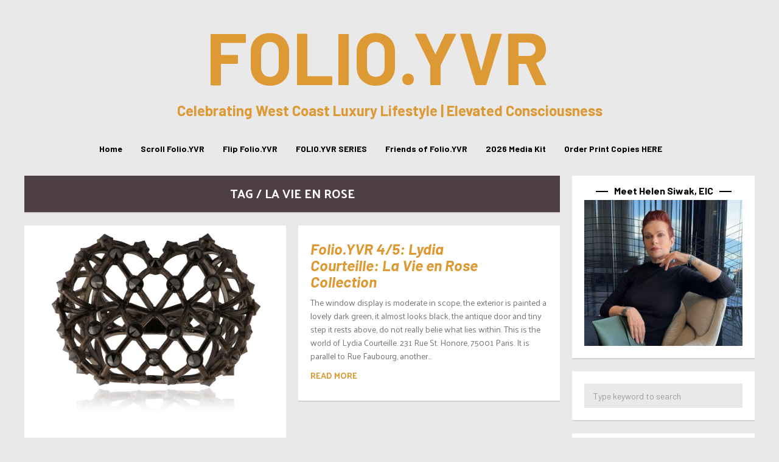

--- FILE ---
content_type: text/html; charset=UTF-8
request_url: https://folioyvr.com/tag/la-vie-en-rose/
body_size: 20062
content:
<!DOCTYPE html>
<html lang="en-CA">
	<head>
    	<meta name="viewport" content="width=device-width, initial-scale=1, user-scalable=no">
        <meta charset="UTF-8">
                <link rel="pingback" href="https://folioyvr.com/xmlrpc.php" />
		<meta name='robots' content='index, follow, max-image-preview:large, max-snippet:-1, max-video-preview:-1' />
	<style>img:is([sizes="auto" i], [sizes^="auto," i]) { contain-intrinsic-size: 3000px 1500px }</style>
	
	<!-- This site is optimized with the Yoast SEO plugin v26.7 - https://yoast.com/wordpress/plugins/seo/ -->
	<title>la vie en rose Archives - FOLIO.YVR</title>
<link data-rocket-preload as="style" href="https://fonts.googleapis.com/css?family=Barlow%3A300%2C300i%2C400%2C400i%2C700%2C700i%7CKarla%3A300%2C300i%2C400%2C400i%2C700%2C700i%7CPalanquin%3A300%2C300i%2C400%2C400i%2C700%2C700i&#038;display=swap" rel="preload">
<link href="https://fonts.googleapis.com/css?family=Barlow%3A300%2C300i%2C400%2C400i%2C700%2C700i%7CKarla%3A300%2C300i%2C400%2C400i%2C700%2C700i%7CPalanquin%3A300%2C300i%2C400%2C400i%2C700%2C700i&#038;display=swap" media="print" onload="this.media=&#039;all&#039;" rel="stylesheet">
<noscript data-wpr-hosted-gf-parameters=""><link rel="stylesheet" href="https://fonts.googleapis.com/css?family=Barlow%3A300%2C300i%2C400%2C400i%2C700%2C700i%7CKarla%3A300%2C300i%2C400%2C400i%2C700%2C700i%7CPalanquin%3A300%2C300i%2C400%2C400i%2C700%2C700i&#038;display=swap"></noscript>
	<link rel="canonical" href="https://folioyvr.com/tag/la-vie-en-rose/" />
	<meta property="og:locale" content="en_US" />
	<meta property="og:type" content="article" />
	<meta property="og:title" content="la vie en rose Archives - FOLIO.YVR" />
	<meta property="og:url" content="https://folioyvr.com/tag/la-vie-en-rose/" />
	<meta property="og:site_name" content="FOLIO.YVR" />
	<meta name="twitter:card" content="summary_large_image" />
	<meta name="twitter:site" content="@Folio_YVR" />
	<script type="application/ld+json" class="yoast-schema-graph">{"@context":"https://schema.org","@graph":[{"@type":"CollectionPage","@id":"https://folioyvr.com/tag/la-vie-en-rose/","url":"https://folioyvr.com/tag/la-vie-en-rose/","name":"la vie en rose Archives - FOLIO.YVR","isPartOf":{"@id":"https://folioyvr.com/#website"},"primaryImageOfPage":{"@id":"https://folioyvr.com/tag/la-vie-en-rose/#primaryimage"},"image":{"@id":"https://folioyvr.com/tag/la-vie-en-rose/#primaryimage"},"thumbnailUrl":"https://folioyvr.com/wp-content/uploads/2019/07/Lydia-Courteille-6.jpg","breadcrumb":{"@id":"https://folioyvr.com/tag/la-vie-en-rose/#breadcrumb"},"inLanguage":"en-CA"},{"@type":"ImageObject","inLanguage":"en-CA","@id":"https://folioyvr.com/tag/la-vie-en-rose/#primaryimage","url":"https://folioyvr.com/wp-content/uploads/2019/07/Lydia-Courteille-6.jpg","contentUrl":"https://folioyvr.com/wp-content/uploads/2019/07/Lydia-Courteille-6.jpg","width":1024,"height":768},{"@type":"BreadcrumbList","@id":"https://folioyvr.com/tag/la-vie-en-rose/#breadcrumb","itemListElement":[{"@type":"ListItem","position":1,"name":"Home","item":"https://folioyvr.com/"},{"@type":"ListItem","position":2,"name":"la vie en rose"}]},{"@type":"WebSite","@id":"https://folioyvr.com/#website","url":"https://folioyvr.com/","name":"FOLIO.YVR Luxury Lifestyle Magazine","description":"Celebrating West Coast Luxury Lifestyle | Elevated Consciousness","publisher":{"@id":"https://folioyvr.com/#organization"},"potentialAction":[{"@type":"SearchAction","target":{"@type":"EntryPoint","urlTemplate":"https://folioyvr.com/?s={search_term_string}"},"query-input":{"@type":"PropertyValueSpecification","valueRequired":true,"valueName":"search_term_string"}}],"inLanguage":"en-CA"},{"@type":"Organization","@id":"https://folioyvr.com/#organization","name":"Folio.YVR Luxury Lifestyle Magazine","url":"https://folioyvr.com/","logo":{"@type":"ImageObject","inLanguage":"en-CA","@id":"https://folioyvr.com/#/schema/logo/image/","url":"https://folioyvr.com/wp-content/uploads/2020/10/GOLD-FOLIOYVR-JPG-e1603243611496.jpg","contentUrl":"https://folioyvr.com/wp-content/uploads/2020/10/GOLD-FOLIOYVR-JPG-e1603243611496.jpg","width":250,"height":240,"caption":"Folio.YVR Luxury Lifestyle Magazine"},"image":{"@id":"https://folioyvr.com/#/schema/logo/image/"},"sameAs":["https://www.facebook.com/folioyvr","https://x.com/Folio_YVR","https://www.instagram.com/folio.yvr/","https://www.linkedin.com/company/folioyvr-luxury-lifestyle-magazine/"]}]}</script>
	<!-- / Yoast SEO plugin. -->


<link rel='dns-prefetch' href='//www.googletagmanager.com' />
<link rel='dns-prefetch' href='//fonts.googleapis.com' />
<link href='https://fonts.gstatic.com' crossorigin rel='preconnect' />
<link rel="alternate" type="application/rss+xml" title="FOLIO.YVR &raquo; Feed" href="https://folioyvr.com/feed/" />
<link rel="alternate" type="application/rss+xml" title="FOLIO.YVR &raquo; Comments Feed" href="https://folioyvr.com/comments/feed/" />
<link rel="alternate" type="application/rss+xml" title="FOLIO.YVR &raquo; la vie en rose Tag Feed" href="https://folioyvr.com/tag/la-vie-en-rose/feed/" />
<link data-minify="1" rel='stylesheet' id='dashicons-css' href='https://folioyvr.com/wp-content/cache/min/1/wp-includes/css/dashicons.min.css?ver=1766799018' type='text/css' media='all' />
<link data-minify="1" rel='stylesheet' id='post-views-counter-frontend-css' href='https://folioyvr.com/wp-content/cache/min/1/wp-content/plugins/post-views-counter/css/frontend.css?ver=1766799018' type='text/css' media='all' />
<style id='wp-emoji-styles-inline-css' type='text/css'>

	img.wp-smiley, img.emoji {
		display: inline !important;
		border: none !important;
		box-shadow: none !important;
		height: 1em !important;
		width: 1em !important;
		margin: 0 0.07em !important;
		vertical-align: -0.1em !important;
		background: none !important;
		padding: 0 !important;
	}
</style>
<link rel='stylesheet' id='wp-block-library-css' href='https://folioyvr.com/wp-includes/css/dist/block-library/style.min.css?ver=6.8.3' type='text/css' media='all' />
<style id='classic-theme-styles-inline-css' type='text/css'>
/*! This file is auto-generated */
.wp-block-button__link{color:#fff;background-color:#32373c;border-radius:9999px;box-shadow:none;text-decoration:none;padding:calc(.667em + 2px) calc(1.333em + 2px);font-size:1.125em}.wp-block-file__button{background:#32373c;color:#fff;text-decoration:none}
</style>
<style id='global-styles-inline-css' type='text/css'>
:root{--wp--preset--aspect-ratio--square: 1;--wp--preset--aspect-ratio--4-3: 4/3;--wp--preset--aspect-ratio--3-4: 3/4;--wp--preset--aspect-ratio--3-2: 3/2;--wp--preset--aspect-ratio--2-3: 2/3;--wp--preset--aspect-ratio--16-9: 16/9;--wp--preset--aspect-ratio--9-16: 9/16;--wp--preset--color--black: #000000;--wp--preset--color--cyan-bluish-gray: #abb8c3;--wp--preset--color--white: #ffffff;--wp--preset--color--pale-pink: #f78da7;--wp--preset--color--vivid-red: #cf2e2e;--wp--preset--color--luminous-vivid-orange: #ff6900;--wp--preset--color--luminous-vivid-amber: #fcb900;--wp--preset--color--light-green-cyan: #7bdcb5;--wp--preset--color--vivid-green-cyan: #00d084;--wp--preset--color--pale-cyan-blue: #8ed1fc;--wp--preset--color--vivid-cyan-blue: #0693e3;--wp--preset--color--vivid-purple: #9b51e0;--wp--preset--gradient--vivid-cyan-blue-to-vivid-purple: linear-gradient(135deg,rgba(6,147,227,1) 0%,rgb(155,81,224) 100%);--wp--preset--gradient--light-green-cyan-to-vivid-green-cyan: linear-gradient(135deg,rgb(122,220,180) 0%,rgb(0,208,130) 100%);--wp--preset--gradient--luminous-vivid-amber-to-luminous-vivid-orange: linear-gradient(135deg,rgba(252,185,0,1) 0%,rgba(255,105,0,1) 100%);--wp--preset--gradient--luminous-vivid-orange-to-vivid-red: linear-gradient(135deg,rgba(255,105,0,1) 0%,rgb(207,46,46) 100%);--wp--preset--gradient--very-light-gray-to-cyan-bluish-gray: linear-gradient(135deg,rgb(238,238,238) 0%,rgb(169,184,195) 100%);--wp--preset--gradient--cool-to-warm-spectrum: linear-gradient(135deg,rgb(74,234,220) 0%,rgb(151,120,209) 20%,rgb(207,42,186) 40%,rgb(238,44,130) 60%,rgb(251,105,98) 80%,rgb(254,248,76) 100%);--wp--preset--gradient--blush-light-purple: linear-gradient(135deg,rgb(255,206,236) 0%,rgb(152,150,240) 100%);--wp--preset--gradient--blush-bordeaux: linear-gradient(135deg,rgb(254,205,165) 0%,rgb(254,45,45) 50%,rgb(107,0,62) 100%);--wp--preset--gradient--luminous-dusk: linear-gradient(135deg,rgb(255,203,112) 0%,rgb(199,81,192) 50%,rgb(65,88,208) 100%);--wp--preset--gradient--pale-ocean: linear-gradient(135deg,rgb(255,245,203) 0%,rgb(182,227,212) 50%,rgb(51,167,181) 100%);--wp--preset--gradient--electric-grass: linear-gradient(135deg,rgb(202,248,128) 0%,rgb(113,206,126) 100%);--wp--preset--gradient--midnight: linear-gradient(135deg,rgb(2,3,129) 0%,rgb(40,116,252) 100%);--wp--preset--font-size--small: 13px;--wp--preset--font-size--medium: 20px;--wp--preset--font-size--large: 36px;--wp--preset--font-size--x-large: 42px;--wp--preset--spacing--20: 0.44rem;--wp--preset--spacing--30: 0.67rem;--wp--preset--spacing--40: 1rem;--wp--preset--spacing--50: 1.5rem;--wp--preset--spacing--60: 2.25rem;--wp--preset--spacing--70: 3.38rem;--wp--preset--spacing--80: 5.06rem;--wp--preset--shadow--natural: 6px 6px 9px rgba(0, 0, 0, 0.2);--wp--preset--shadow--deep: 12px 12px 50px rgba(0, 0, 0, 0.4);--wp--preset--shadow--sharp: 6px 6px 0px rgba(0, 0, 0, 0.2);--wp--preset--shadow--outlined: 6px 6px 0px -3px rgba(255, 255, 255, 1), 6px 6px rgba(0, 0, 0, 1);--wp--preset--shadow--crisp: 6px 6px 0px rgba(0, 0, 0, 1);}:where(.is-layout-flex){gap: 0.5em;}:where(.is-layout-grid){gap: 0.5em;}body .is-layout-flex{display: flex;}.is-layout-flex{flex-wrap: wrap;align-items: center;}.is-layout-flex > :is(*, div){margin: 0;}body .is-layout-grid{display: grid;}.is-layout-grid > :is(*, div){margin: 0;}:where(.wp-block-columns.is-layout-flex){gap: 2em;}:where(.wp-block-columns.is-layout-grid){gap: 2em;}:where(.wp-block-post-template.is-layout-flex){gap: 1.25em;}:where(.wp-block-post-template.is-layout-grid){gap: 1.25em;}.has-black-color{color: var(--wp--preset--color--black) !important;}.has-cyan-bluish-gray-color{color: var(--wp--preset--color--cyan-bluish-gray) !important;}.has-white-color{color: var(--wp--preset--color--white) !important;}.has-pale-pink-color{color: var(--wp--preset--color--pale-pink) !important;}.has-vivid-red-color{color: var(--wp--preset--color--vivid-red) !important;}.has-luminous-vivid-orange-color{color: var(--wp--preset--color--luminous-vivid-orange) !important;}.has-luminous-vivid-amber-color{color: var(--wp--preset--color--luminous-vivid-amber) !important;}.has-light-green-cyan-color{color: var(--wp--preset--color--light-green-cyan) !important;}.has-vivid-green-cyan-color{color: var(--wp--preset--color--vivid-green-cyan) !important;}.has-pale-cyan-blue-color{color: var(--wp--preset--color--pale-cyan-blue) !important;}.has-vivid-cyan-blue-color{color: var(--wp--preset--color--vivid-cyan-blue) !important;}.has-vivid-purple-color{color: var(--wp--preset--color--vivid-purple) !important;}.has-black-background-color{background-color: var(--wp--preset--color--black) !important;}.has-cyan-bluish-gray-background-color{background-color: var(--wp--preset--color--cyan-bluish-gray) !important;}.has-white-background-color{background-color: var(--wp--preset--color--white) !important;}.has-pale-pink-background-color{background-color: var(--wp--preset--color--pale-pink) !important;}.has-vivid-red-background-color{background-color: var(--wp--preset--color--vivid-red) !important;}.has-luminous-vivid-orange-background-color{background-color: var(--wp--preset--color--luminous-vivid-orange) !important;}.has-luminous-vivid-amber-background-color{background-color: var(--wp--preset--color--luminous-vivid-amber) !important;}.has-light-green-cyan-background-color{background-color: var(--wp--preset--color--light-green-cyan) !important;}.has-vivid-green-cyan-background-color{background-color: var(--wp--preset--color--vivid-green-cyan) !important;}.has-pale-cyan-blue-background-color{background-color: var(--wp--preset--color--pale-cyan-blue) !important;}.has-vivid-cyan-blue-background-color{background-color: var(--wp--preset--color--vivid-cyan-blue) !important;}.has-vivid-purple-background-color{background-color: var(--wp--preset--color--vivid-purple) !important;}.has-black-border-color{border-color: var(--wp--preset--color--black) !important;}.has-cyan-bluish-gray-border-color{border-color: var(--wp--preset--color--cyan-bluish-gray) !important;}.has-white-border-color{border-color: var(--wp--preset--color--white) !important;}.has-pale-pink-border-color{border-color: var(--wp--preset--color--pale-pink) !important;}.has-vivid-red-border-color{border-color: var(--wp--preset--color--vivid-red) !important;}.has-luminous-vivid-orange-border-color{border-color: var(--wp--preset--color--luminous-vivid-orange) !important;}.has-luminous-vivid-amber-border-color{border-color: var(--wp--preset--color--luminous-vivid-amber) !important;}.has-light-green-cyan-border-color{border-color: var(--wp--preset--color--light-green-cyan) !important;}.has-vivid-green-cyan-border-color{border-color: var(--wp--preset--color--vivid-green-cyan) !important;}.has-pale-cyan-blue-border-color{border-color: var(--wp--preset--color--pale-cyan-blue) !important;}.has-vivid-cyan-blue-border-color{border-color: var(--wp--preset--color--vivid-cyan-blue) !important;}.has-vivid-purple-border-color{border-color: var(--wp--preset--color--vivid-purple) !important;}.has-vivid-cyan-blue-to-vivid-purple-gradient-background{background: var(--wp--preset--gradient--vivid-cyan-blue-to-vivid-purple) !important;}.has-light-green-cyan-to-vivid-green-cyan-gradient-background{background: var(--wp--preset--gradient--light-green-cyan-to-vivid-green-cyan) !important;}.has-luminous-vivid-amber-to-luminous-vivid-orange-gradient-background{background: var(--wp--preset--gradient--luminous-vivid-amber-to-luminous-vivid-orange) !important;}.has-luminous-vivid-orange-to-vivid-red-gradient-background{background: var(--wp--preset--gradient--luminous-vivid-orange-to-vivid-red) !important;}.has-very-light-gray-to-cyan-bluish-gray-gradient-background{background: var(--wp--preset--gradient--very-light-gray-to-cyan-bluish-gray) !important;}.has-cool-to-warm-spectrum-gradient-background{background: var(--wp--preset--gradient--cool-to-warm-spectrum) !important;}.has-blush-light-purple-gradient-background{background: var(--wp--preset--gradient--blush-light-purple) !important;}.has-blush-bordeaux-gradient-background{background: var(--wp--preset--gradient--blush-bordeaux) !important;}.has-luminous-dusk-gradient-background{background: var(--wp--preset--gradient--luminous-dusk) !important;}.has-pale-ocean-gradient-background{background: var(--wp--preset--gradient--pale-ocean) !important;}.has-electric-grass-gradient-background{background: var(--wp--preset--gradient--electric-grass) !important;}.has-midnight-gradient-background{background: var(--wp--preset--gradient--midnight) !important;}.has-small-font-size{font-size: var(--wp--preset--font-size--small) !important;}.has-medium-font-size{font-size: var(--wp--preset--font-size--medium) !important;}.has-large-font-size{font-size: var(--wp--preset--font-size--large) !important;}.has-x-large-font-size{font-size: var(--wp--preset--font-size--x-large) !important;}
:where(.wp-block-post-template.is-layout-flex){gap: 1.25em;}:where(.wp-block-post-template.is-layout-grid){gap: 1.25em;}
:where(.wp-block-columns.is-layout-flex){gap: 2em;}:where(.wp-block-columns.is-layout-grid){gap: 2em;}
:root :where(.wp-block-pullquote){font-size: 1.5em;line-height: 1.6;}
</style>

<link data-minify="1" rel='stylesheet' id='normalize-css' href='https://folioyvr.com/wp-content/cache/min/1/wp-content/themes/bourz/css/normalize.css?ver=1766799018' type='text/css' media='all' />
<link data-minify="1" rel='stylesheet' id='bourz-parent-css' href='https://folioyvr.com/wp-content/cache/min/1/wp-content/themes/bourz/style.css?ver=1766799018' type='text/css' media='all' />
<link rel='stylesheet' id='bourz-style-css' href='https://folioyvr.com/wp-content/themes/bourz-child/style.css?ver=6.8.3' type='text/css' media='all' />
<link data-minify="1" rel='stylesheet' id='font-awesome-css' href='https://folioyvr.com/wp-content/cache/min/1/wp-content/themes/bourz/css/font-awesome.min.css?ver=1766799018' type='text/css' media='all' />
<link data-minify="1" rel='stylesheet' id='bxslider-css' href='https://folioyvr.com/wp-content/cache/min/1/wp-content/themes/bourz/css/jquery.bxslider.css?ver=1766799018' type='text/css' media='all' />
<link data-minify="1" rel='stylesheet' id='bourz-responsive-css' href='https://folioyvr.com/wp-content/cache/min/1/wp-content/themes/bourz/css/responsive.css?ver=1766799018' type='text/css' media='all' />
<link data-minify="1" rel='stylesheet' id='slicknav-css' href='https://folioyvr.com/wp-content/cache/min/1/wp-content/themes/bourz/css/slicknav.css?ver=1766799018' type='text/css' media='all' />
<style id='slicknav-inline-css' type='text/css'>


			body { background-color: #e9e9e9; }

			

			input, textarea, select { background-color: #e9e9e9; color: #999; }
			table, th, td { border-color: #e9e9e9; }
			blockquote, pre, .woocommerce .term-description { background-color: #ffffff; color: #dd9933; }

			

				.zig-zag:after {
					background-color: #d8d1d1;
					display: block;
					bottom: 0px;
					left: 0px;
					width: 100%;
					height: 2px;
				}

				

			span.page-numbers.dots,
			span.page-numbers.current,
			.pagenavi a.page-numbers,
			.pagenavi a.page-numbers:visited { color: #4f4047; }
			.pagenavi a.page-numbers:hover { opacity: 0.7; }
			span.page-numbers.current { background-color: #4f4047; color: #FFF; }

			.pagenavi a.next.page-numbers,
			.pagenavi a.prev.page-numbers,
			a .page-navi-btn,
			a .page-navi-btn:visited,
			.nothing-found,
			.page-404,
			.filter-bar { background-color: #4f4047; color: #FFF; -webkit-transition: all 0.3s ease-out; transition: all 0.3s ease-out; }
			.pagenavi a.next.page-numbers:hover,
			.pagenavi a.prev.page-numbers:hover,
			a .page-navi-btn:hover { opacity: 1; background-color: #FFF; color: #4f4047; }

			.page-navi-border { border: 2px solid; padding: 10px; }

			#googleMap { height: 500px; }

			

				.site-mid,
				.header-widgets-container { max-width: 1240px; }

				

			article.post { background-color: #FFF; color: #777; }

			article a,
			article a:visited { color: #000000; }
			article a:hover { color: #dd9933; }

			article .home-excerpt-outer a,
			article .home-excerpt-outer a:visited,
			article .post-styleZ a,
			article .post-styleZ a:visited { color: #dd9933; }
			article .home-excerpt-outer a:hover,
			article .post-styleZ a:hover { color: #dd9933; }
			article .listing-comment a,
			article .listing-comment a:visited,
			article .listing-comment-w-o-date a,
			article .listing-comment-w-o-date a:visited { color: #000000; }
			article .listing-comment a:hover,
			article .listing-comment-w-o-date a:hover { color: #dd9933; }
			article .home-excerpt,
			article .home-cat-tag-page { color: #777; }

			article .header-area a,
			article .header-area a:visited,
			article .header-area-sidebar a,
			article .header-area-sidebar a:visited,
			.author-box-outer a,
			.author-box-outer a:visited { color: #a06161; }
			article .header-area a:hover,
			article .header-area-sidebar a:hover,
			.author-box-outer a:hover { color: #dd9933; }
			.header-area .author-bar-date-views,
			.header-area .share-bar span,
			.header-area-sidebar .author-bar-date-views,
			.header-area-sidebar .share-bar span { color: #999; }
			.header-area,
			.header-area .header-area-date,
			.header-area-sidebar,
			.header-area-sidebar .header-area-date,
			.brnhmbx-wc-outer h1.page-title,
			article.post h1.header-area-title,
			.author-box-outer { background-color: #ffffff; color: #dd9933; }

			.author-box-outer:after { background-color: #dd9933 !important; }

			.article-content-outer,
			.article-content-outer-sidebar { border-color:

			#dd9933 !important; }

			article.post h1, article.post h2, article.post h3, article.post h4, article.post h5, article.post h6 { color: #dd9933; }
			.sticky-icon { background-color: #dd9933; color: #FFF; }
			article .wp-caption p.wp-caption-text { background: rgba(0,0,0, 0.7); color: #FFF;}
			.wpcf7-form p { color: #999; }

			

			.related-posts a .listing-box,
			.related-posts a:visited .listing-box { background: rgba(235,228,202,0); color: #000000; -webkit-transition: all 0.3s ease-out; transition: all 0.3s ease-out; }
			.related-posts a .listing-box-d,
			.related-posts a:visited .listing-box-d { background: transparent; border: 2px solid; color: #000000; -webkit-transition: all 0.3s ease-out; transition: all 0.3s ease-out; }
			.related-posts a .listing-box .listing-date,
			.related-posts a:visited .listing-box .listing-date { color: #dd9933; -webkit-transition: all 0.3s ease-out; transition: all 0.3s ease-out; }
			.related-posts a .listing-box-3,
			.related-posts a:visited .listing-box-3 { background: transparent; color: #000000; -webkit-transition: all 0.3s ease-out; transition: all 0.3s ease-out; }
			.related-posts a .listing-img-3-outer img { opacity: 0.5; -webkit-transition: all 0.3s ease-out; transition: all 0.3s ease-out; }
			.related-posts a:hover .listing-box { background: rgba(0,0,0, 1); color: #ebe4ca; }
			.related-posts a:hover .listing-box .listing-date { color: #ebe4ca; }
			.related-posts a:hover .listing-img-3-outer img { opacity: 0.3; }

			

			.comments-container { background-color: #FFF; color: #777; }
			.comment-reply-title,
			.comments .comments-hdr { color: #dd9933; }
			.comments a,
			.comments a:visited,
			.comment-author-name { color: #000000; }
			.comments a:hover { color: #dd9933; }
			.comments-paging .page-numbers.current,
			.comment-date,
			.must-log-in,
			.logged-in-as,
			.comment-input-hdr,
			.comments-num { color: #999; }
			.comments span.page-numbers.current { background-color: #dfdbdb; color: #dd9933; }
			input[type="submit"] { background-color: #dd9933; color: #FFF; }
			input[type="submit"]:hover { color: #dd9933; background-color: #FFF; }
			a.comment-edit-link,
			a.comment-reply-link,
			a.comment-edit-link:visited,
			a.comment-reply-link:visited,
			.comment-item-outer:after,
			.comment-awaiting { background-color: #dfdbdb; color: #dd9933; }
			a.comment-edit-link:hover,
			a.comment-reply-link:hover { color: #FFF; background-color: #dd9933; }
			.comment-text h1, .comment-text h2, .comment-text h3, .comment-text h4, .comment-text h5, .comment-text h6 { color: #dd9933 }

			

				.top-line-outer,
				.top-line-inner { background-color:
				#e9e9e9; padding: 0px; }

			.spot-messages,
			.spot-messages a,
			.spot-messages a:visited,
			.header-menu-outer .assign-menu { color: #dd9933; }

			.mobile-header,
			#sticky-menu-container { background-color: #4f4047; }
			.brnhmbx-menu-button,
			.slicknav_menu a,
			.slicknav_menu a:visited { color: #000000; }
			.slicknav_menu a:hover { color: #dd9933; }

			.logo-text a,
			.logo-text a:visited { color: #dd9933; }
			h1.logo-text { font-size: 120px; }
			.mobile-header h1.logo-text,
			#sticky-menu h1.logo-text { font-size: 25px; }

			

			.header-menu-outer a,
			.header-menu-outer a:visited,
			.header-menu-outer li.nav-sep { color: #FFF; }
			.header-menu-outer a:hover { color: #dd9933; }

			.site-nav2 a,
			.site-nav2 a:visited,
			.btn-to-top,
			.header-social .social-menu-item,
			.brnhmbx-top-search-button,
			.top-search input { color: #000000; }
			.site-nav2 a:hover,
			.btn-to-top:hover,
			.header-social .social-menu-item:hover,
			.brnhmbx-top-search-button:hover { color: #dd9933; }
			.site-nav2 li ul { background-color: #dd9933; }
			.site-nav2 li ul a,
			.site-nav2 li ul a:visited { color: #FFF; }
			.site-nav2 li ul a:hover { color: #dd9933; }

			

				.menu-sticky,
				.mobile-header { background-color: #FFF; }

				.site-top-container,
				.top-search input { background-color: #e9e9e9; }

				

				.site-top-container { text-align: center; }
				.site-top-container .top-extra-outer { float: none; display: inline-block; margin-left: 30px; }

				

				.site-logo-outer,
				.site-logo-outer-handler { display: inline-table; vertical-align: middle; margin: 0px 40px 0px 0px; text-align: left; }
				.site-logo-container { display: table-cell; vertical-align: middle; }
				.site-logo-container img { height: auto; }

				.site-logo-outer,
				.site-logo-outer-handler,
				.top-extra { height: 50px; }
				.site-logo-container img { max-height: 50px; }

				

			.sticky-logo-outer,
			#sticky-menu .top-extra { height: 50px; }

			.site-top-container { padding-left: 0px; padding-right: 0px; }

			.site-top { margin-bottom: 20px; }.top-line-outer { margin-bottom: 20px; }

				.site-top { max-width: 1240px; padding: 0 20px 0px 20px; }

				

			@media all and (min-width: 960px) {

				#site-menu,
				#site-menu-sticky,
				#sticky-menu { display: block; }
				.mobile-header { display: none; }
				.site-top { margin-top: 0px; display: block; }
				body { margin-top: 0px; }

				.spot-messages {
					float: left;
					width: 50%;
				}

				.header-menu-outer {
					float: right;
					width: 50%;
					display: inline;
				}

			}

			

			.slider-caption { color: #FFF; }
			.slide-info-inner { color: #FFF; }
			.slide-text-outer { border-color: rgba(255,255,255,0.3); }

			

				.slide-info-2 { max-width: 1200px; }
				.slide-text-outer { background: rgba(196,196,196,0); -webkit-transition: all 0.3s ease-out; transition: all 0.3s ease-out; }
				.slide-a:hover .slide-text-outer { background: rgba(196,196,196, 1); }

				

					.slide-text-padding-2 { padding-bottom: 45px; }

					

				.slide-container { text-align: left; }
				.slide-info-inner { vertical-align: bottom; }
				.slide-text { max-width: 700px; }

				@media all and (min-width: 480px) {

					.slider-caption { font-size: 16px; line-height: 1.5em; }

				}

				@media all and (min-width: 640px) {

					.slider-header { font-size: 60px; line-height: 1em; }
					.slider-caption { font-size: 20px; line-height: 1.2em; }
					.slide-text-outer { border: none; padding: 0px; margin: 0px; }

				}

				

				.bx-wrapper .bx-prev { background: url(https://folioyvr.com/wp-content/themes/bourz/css/images/btn-prev.png) no-repeat; }
				.bx-wrapper .bx-next { background: url(https://folioyvr.com/wp-content/themes/bourz/css/images/btn-next.png) no-repeat; }
				.bx-wrapper .bx-pager.bx-default-pager a { background-color: #FFF; }

				

				.bx-wrapper .bx-pager.bx-default-pager a { width: 10px; height: 10px; -moz-border-radius: 5px; -webkit-border-radius: 5px; border-radius: 5px; }

				

				.bx-wrapper .bx-pager { text-align: left; padding-left: 20px; }
				.bx-wrapper .bx-pager.bx-default-pager a { text-indent: -9999px; }

				@media all and (min-width: 640px) {

				

						.bx-pager-outer { max-width: 1200px; }
						.bx-wrapper .bx-pager { padding-left: 35px; }

						}

				.bourz-slider-container { display: block; }

				

			.widget-item h2 { color: #000000; }
			.widget-item .widget-item-opt-hdr { color: #999; }

			.widget-item { background-color: #FFF; color: #777; }
			.widget-item a { color: #000000; }
			.widget-item a:hover { color: #dd9933; }

			.widget-item .wp-tag-cloud li { background-color: #4f4047; }
			.widget-item .wp-tag-cloud li a { color: #FFF; }
			.widget-item .wp-tag-cloud li:hover { background-color: #FFF; }
			.widget-item .wp-tag-cloud li:hover a { color: #4f4047; }

			.widget-item input,
			.widget-item textarea,
			.widget-item select { background-color: #e9e9e9; color: #999; }

			.widget-item .liner span:before,
			.widget-item .liner span:after { border-bottom-color:

			#000000; }

			.widget-item.zig-zag:after { background-color: #d8d1d1; }

			.footer-box-inner { max-width: 1240px; }.footer-bottom { max-width: 1240px; }

			.footer-box-outer,
			.footer-widget-area .zig-zag:after { background-color: #dd9933; }

			.footer-bottom-outer { background-color: #000000; }
			.footer-bottom-outer a,
			.footer-menu-outer li.nav-sep { color: #FFF; }
			.footer-bottom-outer a:hover { color: #d8d1d1; }
			.footer-text,
			.footer-menu-outer .assign-menu { color: #FFF; }

			.widget-item-footer h2 { color: #FFF; }
			.widget-item-footer .widget-item-opt-hdr { color: #d8d1d1; }

			.widget-item-footer { color: #FFF; }
			.widget-item-footer a { color: #FFF; }
			.widget-item-footer a:hover { color: #dd9933; }

			.widget-item-footer .wp-tag-cloud li { background-color: #d8d1d1; }
			.widget-item-footer .wp-tag-cloud li a { color: #4f4047; }
			.widget-item-footer .wp-tag-cloud li:hover { background-color: #4f4047; }
			.widget-item-footer .wp-tag-cloud li:hover a { color: #d8d1d1; }

			.widget-item-footer input,
			.widget-item-footer textarea,
			.widget-item-footer select { background-color: #e9e9e9; color: #999; }

			.widget-item-footer .liner span:before,
			.widget-item-footer .liner span:after { border-bottom-color: #FFF; }

			.widget-item-footer .liner span:before,
			.widget-item-footer .liner span:after { border-bottom-color:

			#FFF; }

			.instagram-label { background-color: #d8d1d1; color: #4f4047; }

			

				@media all and (min-width: 640px) { .leaderboard-responsive.leaderboard-full { display: block; } }
				@media all and (min-width: 960px) { .leaderboard-responsive.leaderboard-among { display: block; } }

				

			.mc4wp-form input[type="submit"] { background-color: #dd9933; color: #FFF; }
			.mc4wp-form input[type="submit"]:hover { color: #dd9933; background-color: #FFF; }

			.widget-item .mc4wp-form input[type="submit"] { background-color: #000000; color: #FFF; }
			.widget-item .mc4wp-form input[type="submit"]:hover { color: #000000; background-color: #FFF; }

			.widget-item-footer .mc4wp-form input[type="submit"] { background-color: #dd9933; color: #FFF; }
			.widget-item-footer .mc4wp-form input[type="submit"]:hover { color: #dd9933; background-color: #FFF; }

			

			.slider-date,
			.wp-tag-cloud li a,
			.rss-date,
			.listing-date,
			.listing-date-z,
			.social-menu-item span,
			.share-icon-outer,
			.page-navi-next-info,
			.page-navi-prev-info,
			.comment-date,
			.wp-caption-text,
			.author-bar-date-views,
			input[type="submit"],
			.filter-bar,
			.button.add_to_cart_button.product_type_variable,
			.button.add_to_cart_button.product_type_simple,
			button.single_add_to_cart_button.button.alt,
			.woocommerce .woocommerce-message a.button,
			.woocommerce .woocommerce-message a.button:visited,
			.woocommerce #review_form #respond .form-submit input.submit,
			ul.products li a.added_to_cart.wc-forward,
			.woocommerce #respond input#submit,
			.woocommerce a.button,
			.woocommerce button.button,
			.woocommerce input.button,
			.woo-p-widget a.added_to_cart.wc-forward,
			.woo-p-widget .product_type_simple,
			.woocommerce div.product .woocommerce-tabs ul.tabs li,
			.author-avatar,
			.author-links { text-transform: uppercase; }

			

			.brnhmbx-font-1,

			.footer-nav, .comment-reply-title, input[type="submit"], .widget_mc4wp_form_widget, .widget_categories .widget-item-inner, .widget_archive .widget-item-inner, .widget_calendar .widget-item-inner, .widget_nav_menu .widget-item-inner, .widget_meta .widget-item-inner, .widget_pages .widget-item-inner, .widget_recent_comments .widget-item-inner, .widget_recent_entries .widget-item-inner, .widget_search .widget-item-inner, .widget_tag_cloud .widget-item-inner, .widget_text .widget-item-inner, .widget_rss .widget-item-inner, p.comment-form-cookies-consent label[for="wp-comment-cookies-consent"] {
				font-family: "Barlow", sans-serif;
			}

			.brnhmbx-font-2,

			.widget_rss cite, blockquote {
				font-family: "Barlow", sans-serif;
			}

			.brnhmbx-font-3,

			.comment-form input, .comment-form textarea, .comment-form p.comment-subscription-form {
				font-family: "Palanquin", sans-serif;
			}

			.brnhmbx-font-4,

			.rss-date, .wpcf7-form p {
				font-family: "Karla", sans-serif;
			}

			

				.logo-text {
					font-family: "Barlow", sans-serif !important;
				}

				

			.wp-block-pullquote { border-color: #dd9933; }
			.wp-block-pullquote.is-style-default { background-color: #ffffff; }

			.wp-block-verse { font-family: "Barlow", sans-serif;; }

			.wp-block-image figcaption,
			.wp-block-embed figcaption,
			.wp-block-audio figcaption,
			.wp-block-video figcaption,
			.wp-block-latest-posts time { color: #999; }

			.wp-block-table td,
			.wp-block-separator { border-color: #999; }

			.wp-block-media-text { color: #dd9933; }

			.wp-block-verse,
			.wp-block-code,
			.wp-block-preformatted { background-color: #FFF; color: #777; }

			
</style>
<link data-minify="1" rel='stylesheet' id='vk-font-awesome-css' href='https://folioyvr.com/wp-content/cache/min/1/wp-content/plugins/vk-post-author-display/vendor/vektor-inc/font-awesome-versions/src/font-awesome/css/all.min.css?ver=1766799019' type='text/css' media='all' />
<link data-minify="1" rel='stylesheet' id='esf-custom-fonts-css' href='https://folioyvr.com/wp-content/cache/min/1/wp-content/plugins/easy-facebook-likebox/frontend/assets/css/esf-custom-fonts.css?ver=1766799019' type='text/css' media='all' />
<link data-minify="1" rel='stylesheet' id='esf-insta-frontend-css' href='https://folioyvr.com/wp-content/cache/min/1/wp-content/plugins/easy-facebook-likebox/instagram/frontend/assets/css/esf-insta-frontend.css?ver=1766799019' type='text/css' media='all' />
<link rel='stylesheet' id='esf-insta-customizer-style-css' href='https://folioyvr.com/wp-admin/admin-ajax.php?action=esf-insta-customizer-style&#038;ver=6.8.3' type='text/css' media='all' />
<link data-minify="1" rel='stylesheet' id='heateor_sss_frontend_css-css' href='https://folioyvr.com/wp-content/cache/min/1/wp-content/plugins/sassy-social-share/public/css/sassy-social-share-public.css?ver=1766799019' type='text/css' media='all' />
<style id='heateor_sss_frontend_css-inline-css' type='text/css'>
.heateor_sss_button_instagram span.heateor_sss_svg,a.heateor_sss_instagram span.heateor_sss_svg{background:radial-gradient(circle at 30% 107%,#fdf497 0,#fdf497 5%,#fd5949 45%,#d6249f 60%,#285aeb 90%)}.heateor_sss_horizontal_sharing .heateor_sss_svg,.heateor_sss_standard_follow_icons_container .heateor_sss_svg{color:#fff;border-width:0px;border-style:solid;border-color:transparent}.heateor_sss_horizontal_sharing .heateorSssTCBackground{color:#666}.heateor_sss_horizontal_sharing span.heateor_sss_svg:hover,.heateor_sss_standard_follow_icons_container span.heateor_sss_svg:hover{border-color:transparent;}.heateor_sss_vertical_sharing span.heateor_sss_svg,.heateor_sss_floating_follow_icons_container span.heateor_sss_svg{color:#fff;border-width:0px;border-style:solid;border-color:transparent;}.heateor_sss_vertical_sharing .heateorSssTCBackground{color:#666;}.heateor_sss_vertical_sharing span.heateor_sss_svg:hover,.heateor_sss_floating_follow_icons_container span.heateor_sss_svg:hover{border-color:transparent;}@media screen and (max-width:783px) {.heateor_sss_vertical_sharing{display:none!important}}div.heateor_sss_mobile_footer{display:none;}@media screen and (max-width:783px){div.heateor_sss_bottom_sharing .heateorSssTCBackground{background-color:white}div.heateor_sss_bottom_sharing{width:100%!important;left:0!important;}div.heateor_sss_bottom_sharing a{width:11.111111111111% !important;}div.heateor_sss_bottom_sharing .heateor_sss_svg{width: 100% !important;}div.heateor_sss_bottom_sharing div.heateorSssTotalShareCount{font-size:1em!important;line-height:28px!important}div.heateor_sss_bottom_sharing div.heateorSssTotalShareText{font-size:.7em!important;line-height:0px!important}div.heateor_sss_mobile_footer{display:block;height:40px;}.heateor_sss_bottom_sharing{padding:0!important;display:block!important;width:auto!important;bottom:-2px!important;top: auto!important;}.heateor_sss_bottom_sharing .heateor_sss_square_count{line-height:inherit;}.heateor_sss_bottom_sharing .heateorSssSharingArrow{display:none;}.heateor_sss_bottom_sharing .heateorSssTCBackground{margin-right:1.1em!important}}
</style>
<script type="text/javascript" src="https://folioyvr.com/wp-includes/js/jquery/jquery.min.js?ver=3.7.1" id="jquery-core-js"></script>
<script type="text/javascript" src="https://folioyvr.com/wp-includes/js/jquery/jquery-migrate.min.js?ver=3.4.1" id="jquery-migrate-js"></script>
<script type="text/javascript" src="https://folioyvr.com/wp-content/plugins/easy-facebook-likebox/frontend/assets/js/imagesloaded.pkgd.min.js?ver=6.8.3" id="imagesloaded.pkgd.min-js"></script>
<script type="text/javascript" id="esf-insta-public-js-extra">
/* <![CDATA[ */
var esf_insta = {"ajax_url":"https:\/\/folioyvr.com\/wp-admin\/admin-ajax.php","version":"free","nonce":"5759ab96c1"};
/* ]]> */
</script>
<script data-minify="1" type="text/javascript" src="https://folioyvr.com/wp-content/cache/min/1/wp-content/plugins/easy-facebook-likebox/instagram/frontend/assets/js/esf-insta-public.js?ver=1766799019" id="esf-insta-public-js"></script>

<!-- Google tag (gtag.js) snippet added by Site Kit -->
<!-- Google Analytics snippet added by Site Kit -->
<script type="text/javascript" src="https://www.googletagmanager.com/gtag/js?id=GT-M3VT3K8W" id="google_gtagjs-js" async></script>
<script type="text/javascript" id="google_gtagjs-js-after">
/* <![CDATA[ */
window.dataLayer = window.dataLayer || [];function gtag(){dataLayer.push(arguments);}
gtag("set","linker",{"domains":["folioyvr.com"]});
gtag("js", new Date());
gtag("set", "developer_id.dZTNiMT", true);
gtag("config", "GT-M3VT3K8W");
 window._googlesitekit = window._googlesitekit || {}; window._googlesitekit.throttledEvents = []; window._googlesitekit.gtagEvent = (name, data) => { var key = JSON.stringify( { name, data } ); if ( !! window._googlesitekit.throttledEvents[ key ] ) { return; } window._googlesitekit.throttledEvents[ key ] = true; setTimeout( () => { delete window._googlesitekit.throttledEvents[ key ]; }, 5 ); gtag( "event", name, { ...data, event_source: "site-kit" } ); }; 
/* ]]> */
</script>
<link rel="https://api.w.org/" href="https://folioyvr.com/wp-json/" /><link rel="alternate" title="JSON" type="application/json" href="https://folioyvr.com/wp-json/wp/v2/tags/1840" /><link rel="EditURI" type="application/rsd+xml" title="RSD" href="https://folioyvr.com/xmlrpc.php?rsd" />
<meta name="generator" content="WordPress 6.8.3" />
<meta name="generator" content="Site Kit by Google 1.170.0" /><script>
  (function(w, d, t, h, s, n) {
    w.FlodeskObject = n;
    var fn = function() {
      (w[n].q = w[n].q || []).push(arguments);
    };
    w[n] = w[n] || fn;
    var f = d.getElementsByTagName(t)[0];
    var v = '?v=' + Math.floor(new Date().getTime() / (120 * 1000)) * 60;
    var sm = d.createElement(t);
    sm.async = true;
    sm.type = 'module';
    sm.src = h + s + '.mjs' + v;
    f.parentNode.insertBefore(sm, f);
    var sn = d.createElement(t);
    sn.async = true;
    sn.noModule = true;
    sn.src = h + s + '.js' + v;
    f.parentNode.insertBefore(sn, f);
  })(window, document, 'script', 'https://assets.flodesk.com', '/universal', 'fd');
</script>
<script>
  window.fd('form', {
    formId: '664d164743e1f1cea94bf1fa'
  });
</script><link rel="icon" href="https://folioyvr.com/wp-content/uploads/2025/10/NEW-FOLIO-LOGO-150x150.png" sizes="32x32" />
<link rel="icon" href="https://folioyvr.com/wp-content/uploads/2025/10/NEW-FOLIO-LOGO-300x300.png" sizes="192x192" />
<link rel="apple-touch-icon" href="https://folioyvr.com/wp-content/uploads/2025/10/NEW-FOLIO-LOGO-300x300.png" />
<meta name="msapplication-TileImage" content="https://folioyvr.com/wp-content/uploads/2025/10/NEW-FOLIO-LOGO-300x300.png" />
		<style type="text/css" id="wp-custom-css">
			.page-navi {
	display:none !important;
}
@media (min-width: 960px) {
    .spot-messages {
        width: 100%;
    }
}
.spot-messages {
	  font-size: 24px;
    margin-bottom: 20px;
		font-weight:600;
}
h1.logo-text {
		transition: all .5s;
}
h1.logo-text:hover {
    text-shadow: 1px 1px 3px black;
}
.slider-header {
    text-shadow: 1px 1px 3px black;
}		</style>
			<script>
  (function(w, d, t, h, s, n) {
    w.FlodeskObject = n;
    var fn = function() {
      (w[n].q = w[n].q || []).push(arguments);
    };
    w[n] = w[n] || fn;
    var f = d.getElementsByTagName(t)[0];
    var v = '?v=' + Math.floor(new Date().getTime() / (120 * 1000)) * 60;
    var sm = d.createElement(t);
    sm.async = true;
    sm.type = 'module';
    sm.src = h + s + '.mjs' + v;
    f.parentNode.insertBefore(sm, f);
    var sn = d.createElement(t);
    sn.async = true;
    sn.noModule = true;
    sn.src = h + s + '.js' + v;
    f.parentNode.insertBefore(sn, f);
  })(window, document, 'script', 'https://assets.flodesk.com', '/universal', 'fd');
</script>
<script>
  window.fd('form', {
    formId: '664d164743e1f1cea94bf1fa'
  });
</script><meta name="generator" content="WP Rocket 3.20.3" data-wpr-features="wpr_minify_js wpr_minify_css wpr_preload_links wpr_desktop" /></head>

<body data-ocssl='1' class="archive tag tag-la-vie-en-rose tag-1840 wp-theme-bourz wp-child-theme-bourz-child fa_v7_css">

    <div data-rocket-location-hash="7aa3881c5ed9bdeca6e077a6c19cba6a" class="body-outer">

    	<!-- Sticky Header -->
	            <!-- /Sticky Header -->

        <!-- Mobile Header -->
				<div data-rocket-location-hash="bbe2dad4aa190a708fccb4856e4465a4" class="mobile-header clearfix">
					<div data-rocket-location-hash="743498747a6dda52a64dc39f64726dca" class="mobile-logo-outer">
						<div class="mobile-logo-container">
															<h1 class="logo-text"><a href="https://folioyvr.com/">FOLIO.YVR</a></h1>
													</div>
					</div>
					<div data-rocket-location-hash="5caf4b6cd15b71963168c12d1014bc0b" class="brnhmbx-menu-button"><i class="fa fa-navicon"></i></div>
					<div data-rocket-location-hash="11ec02b7a0a47901f0929681ab62cc7f" id="touch-menu" class="brnhmbx-font-1 fw700"></div>
				</div>
        <!-- /Mobile Header -->

                <div data-rocket-location-hash="280de396505e7b0703b3d707745dbf79" class="top-line-outer">
            <div data-rocket-location-hash="1dd3a345bb14e2a180ebe0ef3da6dec2" class="top-line-container">
                <div class="top-line-inner clearfix">
                	                                    </div>
            </div>
        </div>
        
        <div data-rocket-location-hash="030bd9cde291ad401e5e2224200bece0" class="site-top clearfix">
            <div data-rocket-location-hash="f6cb684af5f1b63e36f6e4958bec4787" class="site-top-container-outer clearfix">
            	                <div class="site-top-container clearfix">;
                    <div class="site-logo-outer">
    <header class="site-logo-container">
		                            <h1 class="logo-text"><a href="https://folioyvr.com/">FOLIO.YVR</a></h1>
                    	</header>
    </div>
								<div class="spot-messages brnhmbx-font-1 fs12">
										<span class="spot-tagline">Celebrating West Coast Luxury Lifestyle | Elevated Consciousness</span>								</div>
						  <div class="site-menu-outer">
    <div class="site-menu-container brnhmbx-font-1 fw700 clearfix">
	<div class="site-nav2"><ul id="site-menu" class="menu"><li id="menu-item-17216" class="menu-item menu-item-type-custom menu-item-object-custom menu-item-home menu-item-17216"><a href="https://folioyvr.com/">Home</a></li>
<li id="menu-item-17250" class="menu-item menu-item-type-taxonomy menu-item-object-category menu-item-has-children menu-item-17250"><a href="https://folioyvr.com/category/folio-yvr-luxury-lifestyle-magazine/">Scroll Folio.YVR</a>
<ul class="sub-menu">
	<li id="menu-item-21043" class="menu-item menu-item-type-taxonomy menu-item-object-category menu-item-has-children menu-item-21043"><a href="https://folioyvr.com/category/issues-31-40/">ISSUES 31+</a>
	<ul class="sub-menu">
		<li id="menu-item-21041" class="menu-item menu-item-type-taxonomy menu-item-object-category menu-item-21041"><a href="https://folioyvr.com/category/issue-38-changemakers-2025/">☆ Issue #38 &#8211; Special Edition &#8211; Changemakers</a></li>
		<li id="menu-item-20784" class="menu-item menu-item-type-taxonomy menu-item-object-category menu-item-20784"><a href="https://folioyvr.com/category/issue-december-2025-travel-hospitality/">☆ Issue #37 &#8211; Special Edition &#8211; Travel &amp; Hospitality</a></li>
		<li id="menu-item-20378" class="menu-item menu-item-type-taxonomy menu-item-object-category menu-item-20378"><a href="https://folioyvr.com/category/issue-36-fall-2025/">☆ Issue #36 &#8211; Fall 2025</a></li>
		<li id="menu-item-19502" class="menu-item menu-item-type-taxonomy menu-item-object-category menu-item-19502"><a href="https://folioyvr.com/category/issue-35-summer-2025/">☆ Issue #35 &#8211; Summer 2025</a></li>
		<li id="menu-item-19296" class="menu-item menu-item-type-taxonomy menu-item-object-category menu-item-19296"><a href="https://folioyvr.com/category/issue-34-may-2025/">☆ Issue #34 &#8211; May 2025</a></li>
		<li id="menu-item-18541" class="menu-item menu-item-type-taxonomy menu-item-object-category menu-item-18541"><a href="https://folioyvr.com/category/issue-33-april-2025/">☆ Issue #33 &#8211; April 2025</a></li>
		<li id="menu-item-18030" class="menu-item menu-item-type-taxonomy menu-item-object-category menu-item-18030"><a href="https://folioyvr.com/category/issue-32-february-2025/">☆ Issue #32 &#8211; February 2025</a></li>
		<li id="menu-item-17556" class="menu-item menu-item-type-taxonomy menu-item-object-category menu-item-17556"><a href="https://folioyvr.com/category/issue-31-january-2025/">☆ Issue #31 &#8211; January 2025</a></li>
	</ul>
</li>
	<li id="menu-item-21042" class="menu-item menu-item-type-taxonomy menu-item-object-category menu-item-has-children menu-item-21042"><a href="https://folioyvr.com/category/issues-21-30/">ISSUES 21-30</a>
	<ul class="sub-menu">
		<li id="menu-item-17240" class="menu-item menu-item-type-taxonomy menu-item-object-category menu-item-17240"><a href="https://folioyvr.com/category/issue-21-oct-nov-2023/">☆ Issue #21 &#8211; Oct/Nov 2023</a></li>
		<li id="menu-item-17241" class="menu-item menu-item-type-taxonomy menu-item-object-category menu-item-17241"><a href="https://folioyvr.com/category/issue-22-travel-special-edition/">☆ Issue #22 &#8211; Travel Special Edition</a></li>
		<li id="menu-item-17242" class="menu-item menu-item-type-taxonomy menu-item-object-category menu-item-17242"><a href="https://folioyvr.com/category/issue-23-february-2024/">☆ Issue #23 &#8211; February 2024</a></li>
		<li id="menu-item-17243" class="menu-item menu-item-type-taxonomy menu-item-object-category menu-item-17243"><a href="https://folioyvr.com/category/issue-24-april-2024/">☆ Issue #24 &#8211; April 2024</a></li>
		<li id="menu-item-17244" class="menu-item menu-item-type-taxonomy menu-item-object-category menu-item-17244"><a href="https://folioyvr.com/category/issue-25-may-2024/">☆ Issue #25 &#8211; May 2024</a></li>
		<li id="menu-item-17245" class="menu-item menu-item-type-taxonomy menu-item-object-category menu-item-17245"><a href="https://folioyvr.com/category/issue-26-summer-i-of-ii/">☆ Issue #26 &#8211; Summer 2024 (I of II)</a></li>
		<li id="menu-item-17246" class="menu-item menu-item-type-taxonomy menu-item-object-category menu-item-17246"><a href="https://folioyvr.com/category/issue-27-summer-ii/">☆ Issue #27 &#8211; Summer 2024 (II of II)</a></li>
		<li id="menu-item-17247" class="menu-item menu-item-type-taxonomy menu-item-object-category menu-item-17247"><a href="https://folioyvr.com/category/issue-28-november/">☆ Issue #28 &#8211; November 2024</a></li>
		<li id="menu-item-17248" class="menu-item menu-item-type-taxonomy menu-item-object-category menu-item-17248"><a href="https://folioyvr.com/category/issue-29-special-edition-travel-hospitality/">☆ Issue #29 &#8211; Special Edition &#8211; Travel &amp; Hospitality</a></li>
		<li id="menu-item-17249" class="menu-item menu-item-type-taxonomy menu-item-object-category menu-item-17249"><a href="https://folioyvr.com/category/issue-30-special-edition-the-changemakers/">☆ Issue #30 &#8211; Special Edition &#8211; The Changemakers</a></li>
	</ul>
</li>
	<li id="menu-item-17238" class="menu-item menu-item-type-taxonomy menu-item-object-category menu-item-has-children menu-item-17238"><a href="https://folioyvr.com/category/issues-11-20/">ISSUES 11-20</a>
	<ul class="sub-menu">
		<li id="menu-item-17237" class="menu-item menu-item-type-taxonomy menu-item-object-category menu-item-17237"><a href="https://folioyvr.com/category/issue-20-september-2023/">☆ Issue #20 &#8211; September 2023</a></li>
		<li id="menu-item-17236" class="menu-item menu-item-type-taxonomy menu-item-object-category menu-item-17236"><a href="https://folioyvr.com/category/issue-19-summer-2023/">☆ Issue #19 – Summer 2023</a></li>
		<li id="menu-item-17235" class="menu-item menu-item-type-taxonomy menu-item-object-category menu-item-17235"><a href="https://folioyvr.com/category/issue-18-spring-2023/">☆ Issue #18 &#8211; Spring 2023</a></li>
		<li id="menu-item-17234" class="menu-item menu-item-type-taxonomy menu-item-object-category menu-item-17234"><a href="https://folioyvr.com/category/issue-17-jan-feb-2023/">☆ Issue #17 &#8211; Jan/Feb 2023</a></li>
		<li id="menu-item-17233" class="menu-item menu-item-type-taxonomy menu-item-object-category menu-item-17233"><a href="https://folioyvr.com/category/issue-16-holiday-edition/">☆ Issue #16 &#8211; Holiday Edition</a></li>
		<li id="menu-item-17232" class="menu-item menu-item-type-taxonomy menu-item-object-category menu-item-17232"><a href="https://folioyvr.com/category/issue-15-fall-winter-2022/">☆ Issue #15 &#8211; F/W 2022</a></li>
		<li id="menu-item-17231" class="menu-item menu-item-type-taxonomy menu-item-object-category menu-item-17231"><a href="https://folioyvr.com/category/issue-14-june-2022/">☆ Issue #14 &#8211; June 2022</a></li>
		<li id="menu-item-17230" class="menu-item menu-item-type-taxonomy menu-item-object-category menu-item-17230"><a href="https://folioyvr.com/category/issue-13-winter-2020-21/">☆ Issue #13 &#8211; Winter 2020/21</a></li>
		<li id="menu-item-17229" class="menu-item menu-item-type-taxonomy menu-item-object-category menu-item-17229"><a href="https://folioyvr.com/category/issue-12-october/">☆ Issue #12 &#8211; October 2020</a></li>
		<li id="menu-item-17228" class="menu-item menu-item-type-taxonomy menu-item-object-category menu-item-17228"><a href="https://folioyvr.com/category/issue-11-february-2020/">☆ Issue #11 &#8211; February 2020</a></li>
	</ul>
</li>
	<li id="menu-item-17239" class="menu-item menu-item-type-taxonomy menu-item-object-category menu-item-has-children menu-item-17239"><a href="https://folioyvr.com/category/issues-1-10/">ISSUES 1-10</a>
	<ul class="sub-menu">
		<li id="menu-item-17227" class="menu-item menu-item-type-taxonomy menu-item-object-category menu-item-17227"><a href="https://folioyvr.com/category/issue-10-january-top-10/">☆ Issue #10 &#8211; January Top 10</a></li>
		<li id="menu-item-17226" class="menu-item menu-item-type-taxonomy menu-item-object-category menu-item-17226"><a href="https://folioyvr.com/category/issue-8-9-nov-dec/">☆ Issue #08/09 &#8211; Nov/Dec</a></li>
		<li id="menu-item-17225" class="menu-item menu-item-type-taxonomy menu-item-object-category menu-item-17225"><a href="https://folioyvr.com/category/issue-7-october/">☆ Issue #07 &#8211; October</a></li>
		<li id="menu-item-17224" class="menu-item menu-item-type-taxonomy menu-item-object-category menu-item-17224"><a href="https://folioyvr.com/category/issue-6-september/">☆ Issue #06 &#8211; September</a></li>
		<li id="menu-item-17223" class="menu-item menu-item-type-taxonomy menu-item-object-category menu-item-17223"><a href="https://folioyvr.com/category/issue-4-5-july-aug/">☆ Issue #04/05 &#8211; July/Aug</a></li>
		<li id="menu-item-17222" class="menu-item menu-item-type-taxonomy menu-item-object-category menu-item-17222"><a href="https://folioyvr.com/category/issue-3-june/">☆ Issue #03 &#8211; June</a></li>
		<li id="menu-item-17221" class="menu-item menu-item-type-taxonomy menu-item-object-category menu-item-17221"><a href="https://folioyvr.com/category/issue-2-may/">☆ Issue #02 &#8211; May</a></li>
		<li id="menu-item-17220" class="menu-item menu-item-type-taxonomy menu-item-object-category menu-item-17220"><a href="https://folioyvr.com/category/issue-1-march/">☆ Issue #01 &#8211; March</a></li>
	</ul>
</li>
</ul>
</li>
<li id="menu-item-17219" class="menu-item menu-item-type-taxonomy menu-item-object-category menu-item-has-children menu-item-17219"><a href="https://folioyvr.com/category/flip-folioyvr-here/">Flip Folio.YVR</a>
<ul class="sub-menu">
	<li id="menu-item-17218" class="menu-item menu-item-type-post_type menu-item-object-page menu-item-17218"><a href="https://folioyvr.com/flip-folio-yvr-magazine-here/">Flip Folio.YVR Issues 21-38</a></li>
	<li id="menu-item-17893" class="menu-item menu-item-type-post_type menu-item-object-page menu-item-17893"><a href="https://folioyvr.com/folio-yvr-luxury-lifestyle-magazine-issues-01-20/">Flip Folio.YVR Issues 01-20</a></li>
</ul>
</li>
<li id="menu-item-17290" class="menu-item menu-item-type-taxonomy menu-item-object-category menu-item-has-children menu-item-17290"><a href="https://folioyvr.com/category/folio-yvr-series/">FOLIO.YVR SERIES</a>
<ul class="sub-menu">
	<li id="menu-item-17291" class="menu-item menu-item-type-taxonomy menu-item-object-category menu-item-has-children menu-item-17291"><a href="https://folioyvr.com/category/the-contour-concierge/">The Contour Concierge</a>
	<ul class="sub-menu">
		<li id="menu-item-20725" class="menu-item menu-item-type-taxonomy menu-item-object-category menu-item-20725"><a href="https://folioyvr.com/category/the-skingirls-presents/">The SkinGirls Presents</a></li>
	</ul>
</li>
	<li id="menu-item-17292" class="menu-item menu-item-type-taxonomy menu-item-object-category menu-item-has-children menu-item-17292"><a href="https://folioyvr.com/category/vancouver-vices/">Vancouver Vices</a>
	<ul class="sub-menu">
		<li id="menu-item-19557" class="menu-item menu-item-type-taxonomy menu-item-object-category menu-item-19557"><a href="https://folioyvr.com/category/vancouver-vices/cruising-with-cigars/">Cruising with Cigars</a></li>
		<li id="menu-item-17294" class="menu-item menu-item-type-taxonomy menu-item-object-category menu-item-17294"><a href="https://folioyvr.com/category/folio-yvr-series/cigas-cocktails/">Cigars &amp; Cocktails</a></li>
		<li id="menu-item-17293" class="menu-item menu-item-type-taxonomy menu-item-object-category menu-item-17293"><a href="https://folioyvr.com/category/vancouver-vices/knotwerk-by-ritchie-po/">Knotwerk by Ritchie Po</a></li>
	</ul>
</li>
	<li id="menu-item-17283" class="menu-item menu-item-type-taxonomy menu-item-object-category menu-item-17283"><a href="https://folioyvr.com/category/showcase-pianos-presents/">Showcase Pianos Presents</a></li>
	<li id="menu-item-20724" class="menu-item menu-item-type-taxonomy menu-item-object-category menu-item-20724"><a href="https://folioyvr.com/category/clarence-debelle-presents/">Clarence Debelle Presents</a></li>
	<li id="menu-item-17296" class="menu-item menu-item-type-taxonomy menu-item-object-category menu-item-17296"><a href="https://folioyvr.com/category/folio-yvr-friends/folioyvr-culinary-wine-spirits/its-whats-for-brunch/">It&#8217;s What&#8217;s For Brunch</a></li>
	<li id="menu-item-21051" class="menu-item menu-item-type-taxonomy menu-item-object-category menu-item-21051"><a href="https://folioyvr.com/category/luxury-lifestyle-awards/">Luxury Lifestyle Awards</a></li>
	<li id="menu-item-17295" class="menu-item menu-item-type-taxonomy menu-item-object-category menu-item-17295"><a href="https://folioyvr.com/category/folio-yvr-friends/global-luxury/">Global Luxury</a></li>
</ul>
</li>
<li id="menu-item-17261" class="menu-item menu-item-type-taxonomy menu-item-object-category menu-item-has-children menu-item-17261"><a href="https://folioyvr.com/category/folio-yvr-friends/">Friends of Folio.YVR</a>
<ul class="sub-menu">
	<li id="menu-item-21081" class="menu-item menu-item-type-taxonomy menu-item-object-category menu-item-21081"><a href="https://folioyvr.com/category/folio-yvr-friends/arts-culture/">FoF ☆ Arts &amp; Culture</a></li>
	<li id="menu-item-17265" class="menu-item menu-item-type-taxonomy menu-item-object-category menu-item-has-children menu-item-17265"><a href="https://folioyvr.com/category/folio-yvr-friends/celebrate/">FoF ☆ CELEBRATE</a>
	<ul class="sub-menu">
		<li id="menu-item-17284" class="menu-item menu-item-type-taxonomy menu-item-object-category menu-item-17284"><a href="https://folioyvr.com/category/folio-yvr-friends/celebrate/island-bridal-series/">Island Bridal Series</a></li>
	</ul>
</li>
	<li id="menu-item-17278" class="menu-item menu-item-type-taxonomy menu-item-object-category menu-item-17278"><a href="https://folioyvr.com/category/folio-yvr-friends/fof-vip-events/">FoF ☆ VIP Events</a></li>
	<li id="menu-item-17262" class="menu-item menu-item-type-taxonomy menu-item-object-category menu-item-17262"><a href="https://folioyvr.com/category/folio-yvr-friends/fof-beauty-self-care/">FoF ☆ Beauty &amp; Self-Care</a></li>
	<li id="menu-item-17274" class="menu-item menu-item-type-taxonomy menu-item-object-category menu-item-17274"><a href="https://folioyvr.com/category/folio-yvr-friends/folioyvr-personalities/">FoF ☆ Personalities</a></li>
	<li id="menu-item-17266" class="menu-item menu-item-type-taxonomy menu-item-object-category menu-item-17266"><a href="https://folioyvr.com/category/folio-yvr-friends/folioyvr-charity-philanthropy/">FoF ☆ Charity &amp; Philanthropy</a></li>
	<li id="menu-item-17267" class="menu-item menu-item-type-taxonomy menu-item-object-category menu-item-17267"><a href="https://folioyvr.com/category/folio-yvr-friends/folioyvr-community/">FoF ☆ Community</a></li>
	<li id="menu-item-17268" class="menu-item menu-item-type-taxonomy menu-item-object-category menu-item-has-children menu-item-17268"><a href="https://folioyvr.com/category/folio-yvr-friends/folioyvr-culinary-wine-spirits/">FoF ☆ Culinary, Wine, Spirits</a>
	<ul class="sub-menu">
		<li id="menu-item-17857" class="menu-item menu-item-type-taxonomy menu-item-object-category menu-item-17857"><a href="https://folioyvr.com/category/folio-yvr-friends/folioyvr-culinary-wine-spirits/mark-anthony-group/">Mark Anthony Group</a></li>
		<li id="menu-item-17269" class="menu-item menu-item-type-taxonomy menu-item-object-category menu-item-17269"><a href="https://folioyvr.com/category/folio-yvr-friends/folioyvr-culinary-wine-spirits/bc-sips-to-support/">BC Sips to Support</a></li>
		<li id="menu-item-17279" class="menu-item menu-item-type-taxonomy menu-item-object-category menu-item-17279"><a href="https://folioyvr.com/category/folio-yvr-friends/folioyvr-culinary-wine-spirits/its-whats-for-brunch/">It&#8217;s What&#8217;s For Brunch</a></li>
	</ul>
</li>
	<li id="menu-item-17270" class="menu-item menu-item-type-taxonomy menu-item-object-category menu-item-17270"><a href="https://folioyvr.com/category/folio-yvr-friends/folioyvr-design-decor/">FoF ☆ Design &amp; Decor</a></li>
	<li id="menu-item-17271" class="menu-item menu-item-type-taxonomy menu-item-object-category menu-item-17271"><a href="https://folioyvr.com/category/folio-yvr-friends/folioyvr-fashion-lifestyle/">FoF ☆ Fashion &amp; Lifestyle</a></li>
	<li id="menu-item-17277" class="menu-item menu-item-type-taxonomy menu-item-object-category menu-item-17277"><a href="https://folioyvr.com/category/folio-yvr-friends/folioyvr-travel-adventure/">FoF ☆ Travel &amp; Adventure</a></li>
	<li id="menu-item-17273" class="menu-item menu-item-type-taxonomy menu-item-object-category menu-item-17273"><a href="https://folioyvr.com/category/folio-yvr-friends/fof-health-wellness/">FoF ☆ Health &amp; Wellness</a></li>
	<li id="menu-item-17275" class="menu-item menu-item-type-taxonomy menu-item-object-category menu-item-17275"><a href="https://folioyvr.com/category/folio-yvr-friends/folioyvr-real-estate/">FoF ☆ Real Estate</a></li>
	<li id="menu-item-17263" class="menu-item menu-item-type-taxonomy menu-item-object-category menu-item-17263"><a href="https://folioyvr.com/category/folio-yvr-friends/business-tech/">FoF ☆ Business &amp; Tech</a></li>
	<li id="menu-item-17276" class="menu-item menu-item-type-taxonomy menu-item-object-category menu-item-17276"><a href="https://folioyvr.com/category/folio-yvr-friends/folioyvr-tech-toys/">FoF ☆ Transportation</a></li>
</ul>
</li>
<li id="menu-item-17252" class="menu-item menu-item-type-post_type menu-item-object-page menu-item-17252"><a href="https://folioyvr.com/media-kits-all-titles-series/">2026 Media Kit</a></li>
<li id="menu-item-17251" class="menu-item menu-item-type-post_type menu-item-object-page menu-item-17251"><a href="https://folioyvr.com/order-print-copies-folioyvr-portfolioyvr-here/">Order Print Copies HERE</a></li>
</ul></div>	</div>
</div><div class="top-extra-outer"><div class="top-extra"><div class="top-extra-inner clearfix"></div></div></div>				</div>
                            </div>
                    </div>

        
        
        <div data-rocket-location-hash="9f52f1b9d7d4a0877c452964add1ebfb" class="site-mid clearfix">

        	
            <div data-rocket-location-hash="51fb0e323065d1f7f7ea429e0d7037bb" class="article-wrapper-outer">
			            
            <div class="clearfix main-container-sidebar-cc2">            
                <div class="clearfix site-content-sidebar-cc2">
                
                                    <!-- filter bar -->
                    <div class="zig-zag clearfix mb20">
                        <div class="filter-bar">
                            <div class="table-cell-middle">
                                <div class="fs20 brnhmbx-font-3 fw700">Tag / la vie en rose</div>
                            </div>
                        </div>
                    </div><!-- /filter bar -->
                                
                <!-- wrapper -->
                <div class="wrapper clearfix">
            
                                            
                                <!-- row -->
                                <div class="row-1-2 clearfix">
                            
                        
<div class="clearfix col-1-2-sidebar">

    <div class="post-3642 post type-post status-publish format-standard has-post-thumbnail hentry category-issue-4-5-july-aug tag-haute-jouallerie tag-jim-tobler tag-karl-lagerfeld tag-la-vie-en-rose tag-le-crillon tag-lydia-courteille tag-montecristo tag-nuvo tag-opera tag-paris tag-pink-diamonds tag-rosewood-hotel-le-crillon tag-rue-cambon tag-rue-faubourg">

        <article class="post zig-zag clearfix">

            <div class="article-outer-sidebar-cc2">
				<div class="article-inner" >
                    <div class="article-container clearfix">

                    	
							<div class="fea-img-container"><a href="https://folioyvr.com/2019/07/folio-yvr-issue-4-5-july-aug-lydia-courteille-jim-tobler/"><img width="533" height="400" src="https://folioyvr.com/wp-content/uploads/2019/07/Lydia-Courteille-6.jpg" class="attachment-brnhmbx-bourz-thumbnail-image size-brnhmbx-bourz-thumbnail-image wp-post-image" alt="" decoding="async" fetchpriority="high" srcset="https://folioyvr.com/wp-content/uploads/2019/07/Lydia-Courteille-6.jpg 1024w, https://folioyvr.com/wp-content/uploads/2019/07/Lydia-Courteille-6-300x225.jpg 300w, https://folioyvr.com/wp-content/uploads/2019/07/Lydia-Courteille-6-768x576.jpg 768w, https://folioyvr.com/wp-content/uploads/2019/07/Lydia-Courteille-6-480x360.jpg 480w" sizes="(max-width: 533px) 100vw, 533px" /></a></div>
                            
<!-- home-excerpt-outer -->
<div class="home-excerpt-outer">

            <div class="listing-title brnhmbx-font-2 fw700 fst-italic"><h1 class="home-listing-title-inner"><a href="https://folioyvr.com/2019/07/folio-yvr-issue-4-5-july-aug-lydia-courteille-jim-tobler/">Folio.YVR Issue #4/5: Lydia Courteille: La Vie en Rose Collection</a></h1></div><div class="home-excerpt fs14 brnhmbx-font-3 clearfix">The window display is moderate in scope, the exterior is painted a lovely dark green, it almost looks black, the antique door and tiny step it rests above, do not really belie what lies within. This is the world of Lydia Courteille. 231 Rue St. Honore, 75001 Paris. It is parallel to Rue Faubourg, another...<div class="btnReadMore"><a href="https://folioyvr.com/2019/07/folio-yvr-issue-4-5-july-aug-lydia-courteille-jim-tobler/">READ MORE</a></div></div>

                                </div><!-- /home-excerpt-outer -->

                            
                        
                    </div>
                </div>
            </div>

        </article>

	</div>

</div>

<div class="clearfix col-1-2-sidebar">

    <div class="post-9960 post type-post status-publish format-standard has-post-thumbnail hentry category-issue-4-5-july-aug tag-haute-jouallerie tag-jim-tobler tag-karl-lagerfeld tag-la-vie-en-rose tag-le-crillon tag-lydia-courteille tag-montecristo tag-nuvo tag-opera tag-paris tag-pink-diamonds tag-rosewood-hotel-le-crillon tag-rue-cambon tag-rue-faubourg">

        <article class="post zig-zag clearfix">

            <div class="article-outer-sidebar-cc2">
				<div class="article-inner" >
                    <div class="article-container clearfix">

                    	
							<div class="fea-img-container"><a href="https://folioyvr.com/2019/07/folio-yvr-issue-4-5-july-aug-lydia-courteille-jim-tobler-2/"></a></div>
                            
<!-- home-excerpt-outer -->
<div class="home-excerpt-outer">

            <div class="listing-title brnhmbx-font-2 fw700 fst-italic"><h1 class="home-listing-title-inner"><a href="https://folioyvr.com/2019/07/folio-yvr-issue-4-5-july-aug-lydia-courteille-jim-tobler-2/">Folio.YVR 4/5: Lydia Courteille: La Vie en Rose Collection</a></h1></div><div class="home-excerpt fs14 brnhmbx-font-3 clearfix">The window display is moderate in scope, the exterior is painted a lovely dark green, it almost looks black, the antique door and tiny step it rests above, do not really belie what lies within. This is the world of Lydia Courteille. 231 Rue St. Honore, 75001 Paris. It is parallel to Rue Faubourg, another...<div class="btnReadMore"><a href="https://folioyvr.com/2019/07/folio-yvr-issue-4-5-july-aug-lydia-courteille-jim-tobler-2/">READ MORE</a></div></div>

                                </div><!-- /home-excerpt-outer -->

                            
                        
                    </div>
                </div>
            </div>

        </article>

	</div>

</div>
                            
                                </div><!-- /row -->
                                            
                                                                            
                </div><!-- /wrapper -->
                
                            
            </div><!-- /site-content -->
		</div><!-- /main-container -->
                
    </div><!-- /article-wrapper-outer -->
		
    <!-- sidebar -->
    
    <div data-rocket-location-hash="2467a66b9339bf5c8780201c90fb5b83" class="sidebar clearfix"><div id="media_image-12" class="widget-item zig-zag clearfix widget_media_image"><div class="widget-item-inner"><h2 class="brnhmbx-font-1 liner"><span>Meet Helen Siwak, EIC</span></h2><a href="https://folioyvr.com/we-are-folioyvr/"><img width="300" height="277" src="https://folioyvr.com/wp-content/uploads/2025/10/helen-siwak-eic-vlad-xanthopoulos-cropped-300x277.jpg" class="image wp-image-20054  attachment-medium size-medium" alt="" style="max-width: 100%; height: auto;" decoding="async" loading="lazy" srcset="https://folioyvr.com/wp-content/uploads/2025/10/helen-siwak-eic-vlad-xanthopoulos-cropped-300x277.jpg 300w, https://folioyvr.com/wp-content/uploads/2025/10/helen-siwak-eic-vlad-xanthopoulos-cropped-768x710.jpg 768w, https://folioyvr.com/wp-content/uploads/2025/10/helen-siwak-eic-vlad-xanthopoulos-cropped.jpg 900w" sizes="auto, (max-width: 300px) 100vw, 300px" /></a></div></div><div id="search-2" class="widget-item zig-zag clearfix widget_search"><div class="widget-item-inner">
<form role="search" method="get" id="searchform" class="searchform" action="https://folioyvr.com/">
	<div>
		<input class="search-box" type="text" value="Type keyword to search" name="s" id="s" />
	</div>
</form></div></div><div id="media_image-21" class="widget-item zig-zag clearfix widget_media_image"><div class="widget-item-inner"><h2 class="brnhmbx-font-1 liner"><span>Flip Issue #38 &#8211; Changemakers</span></h2><a href="https://folioyvr.com/flip-folio-yvr-magazine-here/"><img width="300" height="300" src="https://folioyvr.com/wp-content/uploads/2025/12/ISSUE-38-FRONT-COVER-MUNSYA-300x300.png" class="image wp-image-21048  attachment-medium size-medium" alt="" style="max-width: 100%; height: auto;" decoding="async" loading="lazy" srcset="https://folioyvr.com/wp-content/uploads/2025/12/ISSUE-38-FRONT-COVER-MUNSYA-300x300.png 300w, https://folioyvr.com/wp-content/uploads/2025/12/ISSUE-38-FRONT-COVER-MUNSYA-150x150.png 150w, https://folioyvr.com/wp-content/uploads/2025/12/ISSUE-38-FRONT-COVER-MUNSYA.png 720w" sizes="auto, (max-width: 300px) 100vw, 300px" /></a></div></div><div id="media_image-10" class="widget-item zig-zag clearfix widget_media_image"><div class="widget-item-inner"><h2 class="brnhmbx-font-1 liner"><span>Flip Issue #37 &#8211; December 2025</span></h2><a href="https://folioyvr.com/flip-folio-yvr-magazine-here/"><img width="300" height="300" src="https://folioyvr.com/wp-content/uploads/2025/12/ISSUE-37-DEC-2025-COVER-300x300.png" class="image wp-image-20781  attachment-medium size-medium" alt="HELEN SIWAK, FOLIOYVR, EDITOR IN CHIEF, PUBLISHER, MAGAZINE, LUXURY LIFESTYLE, VANCOUVER, BC" style="max-width: 100%; height: auto;" decoding="async" loading="lazy" srcset="https://folioyvr.com/wp-content/uploads/2025/12/ISSUE-37-DEC-2025-COVER-300x300.png 300w, https://folioyvr.com/wp-content/uploads/2025/12/ISSUE-37-DEC-2025-COVER-1024x1024.png 1024w, https://folioyvr.com/wp-content/uploads/2025/12/ISSUE-37-DEC-2025-COVER-150x150.png 150w, https://folioyvr.com/wp-content/uploads/2025/12/ISSUE-37-DEC-2025-COVER-768x768.png 768w, https://folioyvr.com/wp-content/uploads/2025/12/ISSUE-37-DEC-2025-COVER-1200x1200.png 1200w, https://folioyvr.com/wp-content/uploads/2025/12/ISSUE-37-DEC-2025-COVER.png 1500w" sizes="auto, (max-width: 300px) 100vw, 300px" /></a></div></div><div id="media_image-16" class="widget-item zig-zag clearfix widget_media_image"><div class="widget-item-inner"><h2 class="brnhmbx-font-1 liner"><span>CELEBRATE!</span></h2><a href="https://folioyvr.com/category/folio-yvr-friends/celebrate/"><img width="300" height="200" src="https://folioyvr.com/wp-content/uploads/2025/04/A7401147-1-300x200.png" class="image wp-image-18706  attachment-medium size-medium" alt="avk wedding, aleem kassam, phantom creek, spirit ridge, helen siwak, folioyvr, west coast luxury, vancouver, oliver, bc" style="max-width: 100%; height: auto;" decoding="async" loading="lazy" srcset="https://folioyvr.com/wp-content/uploads/2025/04/A7401147-1-300x200.png 300w, https://folioyvr.com/wp-content/uploads/2025/04/A7401147-1-1024x683.png 1024w, https://folioyvr.com/wp-content/uploads/2025/04/A7401147-1-768x512.png 768w, https://folioyvr.com/wp-content/uploads/2025/04/A7401147-1-1536x1024.png 1536w, https://folioyvr.com/wp-content/uploads/2025/04/A7401147-1-2048x1366.png 2048w" sizes="auto, (max-width: 300px) 100vw, 300px" /></a></div></div><div id="media_image-19" class="widget-item zig-zag clearfix widget_media_image"><div class="widget-item-inner"><h2 class="brnhmbx-font-1 liner"><span>Clarence Debelle Presents</span></h2><a href="https://folioyvr.com/category/clarence-debelle-presents/"><img width="300" height="225" src="https://folioyvr.com/wp-content/uploads/2025/08/1121-crestline-road-british-properties-west-vancouver-3-71158-300x225.jpg" class="image wp-image-19882  attachment-medium size-medium" alt="clarence debelle, 1121 crestline, luxury real estate, west coast luxury, helen siwak, folioyvr, vancouver, bc" style="max-width: 100%; height: auto;" decoding="async" loading="lazy" srcset="https://folioyvr.com/wp-content/uploads/2025/08/1121-crestline-road-british-properties-west-vancouver-3-71158-300x225.jpg 300w, https://folioyvr.com/wp-content/uploads/2025/08/1121-crestline-road-british-properties-west-vancouver-3-71158-1024x768.jpg 1024w, https://folioyvr.com/wp-content/uploads/2025/08/1121-crestline-road-british-properties-west-vancouver-3-71158-768x576.jpg 768w, https://folioyvr.com/wp-content/uploads/2025/08/1121-crestline-road-british-properties-west-vancouver-3-71158.jpg 1280w" sizes="auto, (max-width: 300px) 100vw, 300px" /></a></div></div><div id="media_image-18" class="widget-item zig-zag clearfix widget_media_image"><div class="widget-item-inner"><h2 class="brnhmbx-font-1 liner"><span>Showcase Pianos Presents</span></h2><a href="https://folioyvr.com/category/showcase-pianos-presents/"><img width="300" height="200" src="https://folioyvr.com/wp-content/uploads/2024/11/FIRST-LIGHT-PIANO-4-300x200.png" class="image wp-image-16401  attachment-medium size-medium" alt="FAZIOLI, FIRST LIGHT, WESTBANK, FOLIOYVR, HELEN SIWAK, VANCOUVER, SEATTLE, BC, LUXURY PIANO" style="max-width: 100%; height: auto;" decoding="async" loading="lazy" srcset="https://folioyvr.com/wp-content/uploads/2024/11/FIRST-LIGHT-PIANO-4-300x200.png 300w, https://folioyvr.com/wp-content/uploads/2024/11/FIRST-LIGHT-PIANO-4-1024x682.png 1024w, https://folioyvr.com/wp-content/uploads/2024/11/FIRST-LIGHT-PIANO-4-768x512.png 768w, https://folioyvr.com/wp-content/uploads/2024/11/FIRST-LIGHT-PIANO-4-1536x1024.png 1536w, https://folioyvr.com/wp-content/uploads/2024/11/FIRST-LIGHT-PIANO-4.png 2000w" sizes="auto, (max-width: 300px) 100vw, 300px" /></a></div></div><div id="media_image-20" class="widget-item zig-zag clearfix widget_media_image"><div class="widget-item-inner"><h2 class="brnhmbx-font-1 liner"><span>It&#8217;s What&#8217;s For Brunch!</span></h2><a href="https://folioyvr.com/category/folio-yvr-friends/folioyvr-culinary-wine-spirits/its-whats-for-brunch/"><img width="300" height="225" src="https://folioyvr.com/wp-content/uploads/2025/12/20251206_133218-300x225.jpg" class="image wp-image-20729  attachment-medium size-medium" alt="desi lounge, helen siwak, jess singh, indian dining, vancouver, yaletown, downtown vancouver, yvr" style="max-width: 100%; height: auto;" decoding="async" loading="lazy" srcset="https://folioyvr.com/wp-content/uploads/2025/12/20251206_133218-300x225.jpg 300w, https://folioyvr.com/wp-content/uploads/2025/12/20251206_133218-1024x768.jpg 1024w, https://folioyvr.com/wp-content/uploads/2025/12/20251206_133218-768x576.jpg 768w, https://folioyvr.com/wp-content/uploads/2025/12/20251206_133218-1536x1152.jpg 1536w, https://folioyvr.com/wp-content/uploads/2025/12/20251206_133218-2048x1536.jpg 2048w, https://folioyvr.com/wp-content/uploads/2025/12/20251206_133218-1200x900.jpg 1200w" sizes="auto, (max-width: 300px) 100vw, 300px" /></a></div></div><div id="media_image-14" class="widget-item zig-zag clearfix widget_media_image"><div class="widget-item-inner"><h2 class="brnhmbx-font-1 liner"><span>Vancouver Vices</span></h2><a href="https://folioyvr.com/category/vancouver-vices/"><img width="300" height="200" src="https://folioyvr.com/wp-content/uploads/2025/01/valiant-made-f5hCYk1PdA0-unsplash-300x200.jpg" class="image wp-image-16864  attachment-medium size-medium" alt="cigar lovers, vancouver vices, cigar lounges vancouver, helen siwak, folioyvr, vancouver, bc, yvr" style="max-width: 100%; height: auto;" decoding="async" loading="lazy" srcset="https://folioyvr.com/wp-content/uploads/2025/01/valiant-made-f5hCYk1PdA0-unsplash-300x200.jpg 300w, https://folioyvr.com/wp-content/uploads/2025/01/valiant-made-f5hCYk1PdA0-unsplash-1024x683.jpg 1024w, https://folioyvr.com/wp-content/uploads/2025/01/valiant-made-f5hCYk1PdA0-unsplash-768x512.jpg 768w, https://folioyvr.com/wp-content/uploads/2025/01/valiant-made-f5hCYk1PdA0-unsplash-1536x1024.jpg 1536w, https://folioyvr.com/wp-content/uploads/2025/01/valiant-made-f5hCYk1PdA0-unsplash-2048x1365.jpg 2048w" sizes="auto, (max-width: 300px) 100vw, 300px" /></a></div></div><div id="media_image-15" class="widget-item zig-zag clearfix widget_media_image"><div class="widget-item-inner"><h2 class="brnhmbx-font-1 liner"><span>The Contour Concierge</span></h2><a href="https://folioyvr.com/category/the-contour-concierge/"><img width="300" height="228" src="https://folioyvr.com/wp-content/uploads/2025/06/xYves-Rocher_Moisturizing-Self-Tanner-Gel_01-300x228.jpg" class="image wp-image-19350  attachment-medium size-medium" alt="monoi, yves rocher, the contour concierge, folioyvr, helen siwak, vancouver, bc, yvr" style="max-width: 100%; height: auto;" decoding="async" loading="lazy" srcset="https://folioyvr.com/wp-content/uploads/2025/06/xYves-Rocher_Moisturizing-Self-Tanner-Gel_01-300x228.jpg 300w, https://folioyvr.com/wp-content/uploads/2025/06/xYves-Rocher_Moisturizing-Self-Tanner-Gel_01-768x583.jpg 768w, https://folioyvr.com/wp-content/uploads/2025/06/xYves-Rocher_Moisturizing-Self-Tanner-Gel_01.jpg 791w" sizes="auto, (max-width: 300px) 100vw, 300px" /></a></div></div><div id="media_image-17" class="widget-item zig-zag clearfix widget_media_image"><div class="widget-item-inner"><h2 class="brnhmbx-font-1 liner"><span>Global Luxury</span></h2><a href="https://folioyvr.com/category/folio-yvr-friends/global-luxury/"><img width="300" height="200" src="https://folioyvr.com/wp-content/uploads/2025/05/4-13-300x200.jpg" class="image wp-image-18914  attachment-medium size-medium" alt="elouda, crete, helen siwak, folioyvr, west coast luxury, global luxury lifestyle, luxury lifestyle awards, vancouver, bc" style="max-width: 100%; height: auto;" decoding="async" loading="lazy" srcset="https://folioyvr.com/wp-content/uploads/2025/05/4-13-300x200.jpg 300w, https://folioyvr.com/wp-content/uploads/2025/05/4-13-1024x684.jpg 1024w, https://folioyvr.com/wp-content/uploads/2025/05/4-13-768x513.jpg 768w, https://folioyvr.com/wp-content/uploads/2025/05/4-13-1536x1026.jpg 1536w, https://folioyvr.com/wp-content/uploads/2025/05/4-13.jpg 1920w" sizes="auto, (max-width: 300px) 100vw, 300px" /></a></div></div><div id="media_image-11" class="widget-item zig-zag clearfix widget_media_image"><div class="widget-item-inner"><h2 class="brnhmbx-font-1 liner"><span>Our Partners &#038; Affiliates</span></h2><img width="212" height="300" src="https://folioyvr.com/wp-content/uploads/2025/10/LOGO-COMPILATION-212x300.png" class="image wp-image-20053  attachment-medium size-medium" alt="" style="max-width: 100%; height: auto;" decoding="async" loading="lazy" srcset="https://folioyvr.com/wp-content/uploads/2025/10/LOGO-COMPILATION-212x300.png 212w, https://folioyvr.com/wp-content/uploads/2025/10/LOGO-COMPILATION.png 519w" sizes="auto, (max-width: 212px) 100vw, 212px" /></div></div><div id="text-2" class="widget-item zig-zag clearfix widget_text"><div class="widget-item-inner"><h2 class="brnhmbx-font-1 liner"><span>Follow Folio.YVR on IG!</span></h2>			<div class="textwidget">
<div id="esf-insta-feed"
	class="esf-insta-wrap esf_insta_feed_wraper esf-instagram-type-business   esf-insta-skin-17787 esf-insta-">
	
	<div class="esf_insta_feeds_holder esf_insta_feeds_grid  " 		data-template="grid">

		
				<div class="esf-insta-grid-skin">
					<div class="esf-insta-row e-outer 
										">

						
	<div class="esf-insta-col-lg-4 esf-insta-col-12 esf-insta-load-opacity">
		<div class="esf-insta-grid-wrapper esf-insta-story-wrapper">

			
				<a class="esf_insta_feed_fancy_popup esf-lazyload esf_insta_grid_box"
				   href="https://www.instagram.com/reel/DTlpf_fDu9n/"
				   target="_blank"
                   data-imgsrc="https://folioyvr.com/wp-content/uploads/esf-instagram/17987567561922286.jpg"
				   style="background-image: url(https://folioyvr.com/wp-content/uploads/esf-instagram/17987567561922286.jpg)">

					<div class="esf-insta-overlay">

						
							<i class="icon icon-esf-plus esf-insta-plus"
							   aria-hidden="true"></i>

						
													<i class="icon icon-esf-clone icon-esf-video-camera"
							   aria-hidden="true"></i>
												</div>
				</a>
					</div>
	</div>


	<div class="esf-insta-col-lg-4 esf-insta-col-12 esf-insta-load-opacity">
		<div class="esf-insta-grid-wrapper esf-insta-story-wrapper">

			
				<a class="esf_insta_feed_fancy_popup esf-lazyload esf_insta_grid_box"
				   href="https://www.instagram.com/reel/DTlNa_4kRiR/"
				   target="_blank"
                   data-imgsrc="https://folioyvr.com/wp-content/uploads/esf-instagram/18297941488285279.jpg"
				   style="background-image: url(https://folioyvr.com/wp-content/uploads/esf-instagram/18297941488285279.jpg)">

					<div class="esf-insta-overlay">

						
							<i class="icon icon-esf-plus esf-insta-plus"
							   aria-hidden="true"></i>

						
													<i class="icon icon-esf-clone icon-esf-video-camera"
							   aria-hidden="true"></i>
												</div>
				</a>
					</div>
	</div>


	<div class="esf-insta-col-lg-4 esf-insta-col-12 esf-insta-load-opacity">
		<div class="esf-insta-grid-wrapper esf-insta-story-wrapper">

			
				<a class="esf_insta_feed_fancy_popup esf-lazyload esf_insta_grid_box"
				   href="https://www.instagram.com/reel/DTk2gQDAmYs/"
				   target="_blank"
                   data-imgsrc="https://folioyvr.com/wp-content/uploads/esf-instagram/17984232566779719.jpg"
				   style="background-image: url(https://folioyvr.com/wp-content/uploads/esf-instagram/17984232566779719.jpg)">

					<div class="esf-insta-overlay">

						
							<i class="icon icon-esf-plus esf-insta-plus"
							   aria-hidden="true"></i>

						
													<i class="icon icon-esf-clone icon-esf-video-camera"
							   aria-hidden="true"></i>
												</div>
				</a>
					</div>
	</div>


	<div class="esf-insta-col-lg-4 esf-insta-col-12 esf-insta-load-opacity">
		<div class="esf-insta-grid-wrapper esf-insta-story-wrapper">

			
				<a class="esf_insta_feed_fancy_popup esf-lazyload esf_insta_grid_box"
				   href="https://www.instagram.com/reel/DTjZzhylM6v/"
				   target="_blank"
                   data-imgsrc="https://folioyvr.com/wp-content/uploads/esf-instagram/18137263918484008.jpg"
				   style="background-image: url(https://folioyvr.com/wp-content/uploads/esf-instagram/18137263918484008.jpg)">

					<div class="esf-insta-overlay">

						
							<i class="icon icon-esf-plus esf-insta-plus"
							   aria-hidden="true"></i>

						
													<i class="icon icon-esf-clone icon-esf-video-camera"
							   aria-hidden="true"></i>
												</div>
				</a>
					</div>
	</div>


	<div class="esf-insta-col-lg-4 esf-insta-col-12 esf-insta-load-opacity">
		<div class="esf-insta-grid-wrapper esf-insta-story-wrapper">

			
				<a class="esf_insta_feed_fancy_popup esf-lazyload esf_insta_grid_box"
				   href="https://www.instagram.com/reel/DTjFxkBDy-O/"
				   target="_blank"
                   data-imgsrc="https://folioyvr.com/wp-content/uploads/esf-instagram/18084435863141481.jpg"
				   style="background-image: url(https://folioyvr.com/wp-content/uploads/esf-instagram/18084435863141481.jpg)">

					<div class="esf-insta-overlay">

						
							<i class="icon icon-esf-plus esf-insta-plus"
							   aria-hidden="true"></i>

						
													<i class="icon icon-esf-clone icon-esf-video-camera"
							   aria-hidden="true"></i>
												</div>
				</a>
					</div>
	</div>


	<div class="esf-insta-col-lg-4 esf-insta-col-12 esf-insta-load-opacity">
		<div class="esf-insta-grid-wrapper esf-insta-story-wrapper">

			
				<a class="esf_insta_feed_fancy_popup esf-lazyload esf_insta_grid_box"
				   href="https://www.instagram.com/reel/DTinfP2jd19/"
				   target="_blank"
                   data-imgsrc="https://folioyvr.com/wp-content/uploads/esf-instagram/18135538756495838.jpg"
				   style="background-image: url(https://folioyvr.com/wp-content/uploads/esf-instagram/18135538756495838.jpg)">

					<div class="esf-insta-overlay">

						
							<i class="icon icon-esf-plus esf-insta-plus"
							   aria-hidden="true"></i>

						
													<i class="icon icon-esf-clone icon-esf-video-camera"
							   aria-hidden="true"></i>
												</div>
				</a>
					</div>
	</div>


	<div class="esf-insta-col-lg-4 esf-insta-col-12 esf-insta-load-opacity">
		<div class="esf-insta-grid-wrapper esf-insta-story-wrapper">

			
				<a class="esf_insta_feed_fancy_popup esf-lazyload esf_insta_grid_box"
				   href="https://www.instagram.com/reel/DTiRw2fja6c/"
				   target="_blank"
                   data-imgsrc="https://folioyvr.com/wp-content/uploads/esf-instagram/18086438003320672.jpg"
				   style="background-image: url(https://folioyvr.com/wp-content/uploads/esf-instagram/18086438003320672.jpg)">

					<div class="esf-insta-overlay">

						
							<i class="icon icon-esf-plus esf-insta-plus"
							   aria-hidden="true"></i>

						
													<i class="icon icon-esf-clone icon-esf-video-camera"
							   aria-hidden="true"></i>
												</div>
				</a>
					</div>
	</div>


	<div class="esf-insta-col-lg-4 esf-insta-col-12 esf-insta-load-opacity">
		<div class="esf-insta-grid-wrapper esf-insta-story-wrapper">

			
				<a class="esf_insta_feed_fancy_popup esf-lazyload esf_insta_grid_box"
				   href="https://www.instagram.com/reel/DTgnRt2lfvK/"
				   target="_blank"
                   data-imgsrc="https://folioyvr.com/wp-content/uploads/esf-instagram/17938196769124505.jpg"
				   style="background-image: url(https://folioyvr.com/wp-content/uploads/esf-instagram/17938196769124505.jpg)">

					<div class="esf-insta-overlay">

						
							<i class="icon icon-esf-plus esf-insta-plus"
							   aria-hidden="true"></i>

						
													<i class="icon icon-esf-clone icon-esf-video-camera"
							   aria-hidden="true"></i>
												</div>
				</a>
					</div>
	</div>


	<div class="esf-insta-col-lg-4 esf-insta-col-12 esf-insta-load-opacity">
		<div class="esf-insta-grid-wrapper esf-insta-story-wrapper">

			
				<a class="esf_insta_feed_fancy_popup esf-lazyload esf_insta_grid_box"
				   href="https://www.instagram.com/reel/DTgFmhCFTmK/"
				   target="_blank"
                   data-imgsrc="https://folioyvr.com/wp-content/uploads/esf-instagram/17913463998122452.jpg"
				   style="background-image: url(https://folioyvr.com/wp-content/uploads/esf-instagram/17913463998122452.jpg)">

					<div class="esf-insta-overlay">

						
							<i class="icon icon-esf-plus esf-insta-plus"
							   aria-hidden="true"></i>

						
													<i class="icon icon-esf-clone icon-esf-video-camera"
							   aria-hidden="true"></i>
												</div>
				</a>
					</div>
	</div>

					</div>
				</div>
						</div>
		
	<div class="esf_insta_load_more_btns_wrap">
		<div class="esf_insta_feed_btns_holder">

			
			<div class="esf-insta-follow-btn-wrap">
				<a href="https://www.instagram.com/folio.yvr"
				   class="esf-insta-follow-btn" target="_blank"><i
							class="icon icon-esf-instagram"></i> Follow on Instagram				</a>
			</div>

		</div>
	</div>

		</div>

</div>
		</div></div></div>    
    <!-- /sidebar -->
	
</div><!-- /site-mid -->
            

    <div data-rocket-location-hash="ac7b0ca9a72c286c3e8df5cf96b6d5ec" class="footer-box-outer" id="footer-box-outer">
        <footer data-rocket-location-hash="55e440250f04ecf6d4453c172ee320b9" class="clearfix">

			
                <div class="footer-box-inner clearfix"><div class="footer-widget-area"><div class="footer-widget-area-inner-col4 clearfix"><div class="widget-item-footer-outer-col4"><div id="text-3" class="widget-item-footer clearfix widget_text"><div class="widget-item-inner"><div class="textwidget"><p>Folio.YVR Luxury Lifestyle Magazine</p><p>Publisher:<br />
EcoLuxLuv Communications &amp; Marketing Inc.</p><p>Mailing Address:<br />
#2, 1511 Commercial Drive<br />
Vancouver, BC V5L 3y1</p><p>Email for Inquiries:<br />
<a href="/cdn-cgi/l/email-protection" class="__cf_email__" data-cfemail="7a13141c153a1c15161315030c0854191517">[email&#160;protected]</a></p></div></div></div></div></div></div></div>

            
            
                        <div class="footer-bottom-outer">
                <div class="footer-bottom clearfix">
                    <div class="footer-text brnhmbx-font-2 fst-italic fs12">2025 EcoLuxLuv Communications &amp; Marketing Inc.</div><div class="footer-social fs10"><a href="javascript:void(0);" class="brnhmbx-font-1 btn-to-top"><i class="fa fa-chevron-up"></i>BACK TO TOP</a></div><div class="footer-menu-outer fs12 clearfix">

                        <div class="footer-nav"><ul id="footer-menu" class="menu"><li id="menu-item-11752" class="menu-item menu-item-type-post_type menu-item-object-page menu-item-11752"><a href="https://folioyvr.com/we-are-folioyvr/">We Are Folio.YVR</a></li><li class="nav-sep">/</li>
<li id="menu-item-11751" class="menu-item menu-item-type-post_type menu-item-object-page menu-item-11751"><a href="https://folioyvr.com/contact-folio-yvr/">Contact Folio.YVR</a></li><li class="nav-sep">/</li>
</ul></div>
                    </div>
                </div>
            </div>
                    </footer>
    </div>

</div><!-- /body-outer -->

<div data-rocket-location-hash="731bc4a444a8a1548e64d01a41b8f546" class="hiddenInfo">
  <span id="mapInfo_Zoom">15</span>
  <span id="mapInfo_coorN">49.0138</span>
  <span id="mapInfo_coorE">8.38624</span>
  <span id="bxInfo_Controls">arrow</span>
  <span id="bxInfo_Auto">0</span>
  <span id="bxInfo_Controls_Main">bullet</span>
  <span id="bxInfo_Auto_Main">1</span>
  <span id="bxInfo_Pause">4000</span>
  <span id="bxInfo_Infinite">1</span>
  <span id="bxInfo_Random">1</span>
  <span id="bxInfo_Mode">horizontal</span>
  <span id="siteUrl">https://folioyvr.com</span>
  <span id="trigger-sticky-value">300</span>
  <span id="menu-logo-l-r"></span>
  <span id="spot-duration">4000</span>
  <span id="woo-border"></span>
  <span id="slicknav_apl">1</span>
</div>

<script data-cfasync="false" src="/cdn-cgi/scripts/5c5dd728/cloudflare-static/email-decode.min.js"></script><script type="speculationrules">
{"prefetch":[{"source":"document","where":{"and":[{"href_matches":"\/*"},{"not":{"href_matches":["\/wp-*.php","\/wp-admin\/*","\/wp-content\/uploads\/*","\/wp-content\/*","\/wp-content\/plugins\/*","\/wp-content\/themes\/bourz-child\/*","\/wp-content\/themes\/bourz\/*","\/*\\?(.+)"]}},{"not":{"selector_matches":"a[rel~=\"nofollow\"]"}},{"not":{"selector_matches":".no-prefetch, .no-prefetch a"}}]},"eagerness":"conservative"}]}
</script>
<script type="text/javascript" id="rocket-browser-checker-js-after">
/* <![CDATA[ */
"use strict";var _createClass=function(){function defineProperties(target,props){for(var i=0;i<props.length;i++){var descriptor=props[i];descriptor.enumerable=descriptor.enumerable||!1,descriptor.configurable=!0,"value"in descriptor&&(descriptor.writable=!0),Object.defineProperty(target,descriptor.key,descriptor)}}return function(Constructor,protoProps,staticProps){return protoProps&&defineProperties(Constructor.prototype,protoProps),staticProps&&defineProperties(Constructor,staticProps),Constructor}}();function _classCallCheck(instance,Constructor){if(!(instance instanceof Constructor))throw new TypeError("Cannot call a class as a function")}var RocketBrowserCompatibilityChecker=function(){function RocketBrowserCompatibilityChecker(options){_classCallCheck(this,RocketBrowserCompatibilityChecker),this.passiveSupported=!1,this._checkPassiveOption(this),this.options=!!this.passiveSupported&&options}return _createClass(RocketBrowserCompatibilityChecker,[{key:"_checkPassiveOption",value:function(self){try{var options={get passive(){return!(self.passiveSupported=!0)}};window.addEventListener("test",null,options),window.removeEventListener("test",null,options)}catch(err){self.passiveSupported=!1}}},{key:"initRequestIdleCallback",value:function(){!1 in window&&(window.requestIdleCallback=function(cb){var start=Date.now();return setTimeout(function(){cb({didTimeout:!1,timeRemaining:function(){return Math.max(0,50-(Date.now()-start))}})},1)}),!1 in window&&(window.cancelIdleCallback=function(id){return clearTimeout(id)})}},{key:"isDataSaverModeOn",value:function(){return"connection"in navigator&&!0===navigator.connection.saveData}},{key:"supportsLinkPrefetch",value:function(){var elem=document.createElement("link");return elem.relList&&elem.relList.supports&&elem.relList.supports("prefetch")&&window.IntersectionObserver&&"isIntersecting"in IntersectionObserverEntry.prototype}},{key:"isSlowConnection",value:function(){return"connection"in navigator&&"effectiveType"in navigator.connection&&("2g"===navigator.connection.effectiveType||"slow-2g"===navigator.connection.effectiveType)}}]),RocketBrowserCompatibilityChecker}();
/* ]]> */
</script>
<script type="text/javascript" id="rocket-preload-links-js-extra">
/* <![CDATA[ */
var RocketPreloadLinksConfig = {"excludeUris":"\/(?:.+\/)?feed(?:\/(?:.+\/?)?)?$|\/(?:.+\/)?embed\/|\/(index.php\/)?(.*)wp-json(\/.*|$)|\/refer\/|\/go\/|\/recommend\/|\/recommends\/","usesTrailingSlash":"1","imageExt":"jpg|jpeg|gif|png|tiff|bmp|webp|avif|pdf|doc|docx|xls|xlsx|php","fileExt":"jpg|jpeg|gif|png|tiff|bmp|webp|avif|pdf|doc|docx|xls|xlsx|php|html|htm","siteUrl":"https:\/\/folioyvr.com","onHoverDelay":"100","rateThrottle":"3"};
/* ]]> */
</script>
<script type="text/javascript" id="rocket-preload-links-js-after">
/* <![CDATA[ */
(function() {
"use strict";var r="function"==typeof Symbol&&"symbol"==typeof Symbol.iterator?function(e){return typeof e}:function(e){return e&&"function"==typeof Symbol&&e.constructor===Symbol&&e!==Symbol.prototype?"symbol":typeof e},e=function(){function i(e,t){for(var n=0;n<t.length;n++){var i=t[n];i.enumerable=i.enumerable||!1,i.configurable=!0,"value"in i&&(i.writable=!0),Object.defineProperty(e,i.key,i)}}return function(e,t,n){return t&&i(e.prototype,t),n&&i(e,n),e}}();function i(e,t){if(!(e instanceof t))throw new TypeError("Cannot call a class as a function")}var t=function(){function n(e,t){i(this,n),this.browser=e,this.config=t,this.options=this.browser.options,this.prefetched=new Set,this.eventTime=null,this.threshold=1111,this.numOnHover=0}return e(n,[{key:"init",value:function(){!this.browser.supportsLinkPrefetch()||this.browser.isDataSaverModeOn()||this.browser.isSlowConnection()||(this.regex={excludeUris:RegExp(this.config.excludeUris,"i"),images:RegExp(".("+this.config.imageExt+")$","i"),fileExt:RegExp(".("+this.config.fileExt+")$","i")},this._initListeners(this))}},{key:"_initListeners",value:function(e){-1<this.config.onHoverDelay&&document.addEventListener("mouseover",e.listener.bind(e),e.listenerOptions),document.addEventListener("mousedown",e.listener.bind(e),e.listenerOptions),document.addEventListener("touchstart",e.listener.bind(e),e.listenerOptions)}},{key:"listener",value:function(e){var t=e.target.closest("a"),n=this._prepareUrl(t);if(null!==n)switch(e.type){case"mousedown":case"touchstart":this._addPrefetchLink(n);break;case"mouseover":this._earlyPrefetch(t,n,"mouseout")}}},{key:"_earlyPrefetch",value:function(t,e,n){var i=this,r=setTimeout(function(){if(r=null,0===i.numOnHover)setTimeout(function(){return i.numOnHover=0},1e3);else if(i.numOnHover>i.config.rateThrottle)return;i.numOnHover++,i._addPrefetchLink(e)},this.config.onHoverDelay);t.addEventListener(n,function e(){t.removeEventListener(n,e,{passive:!0}),null!==r&&(clearTimeout(r),r=null)},{passive:!0})}},{key:"_addPrefetchLink",value:function(i){return this.prefetched.add(i.href),new Promise(function(e,t){var n=document.createElement("link");n.rel="prefetch",n.href=i.href,n.onload=e,n.onerror=t,document.head.appendChild(n)}).catch(function(){})}},{key:"_prepareUrl",value:function(e){if(null===e||"object"!==(void 0===e?"undefined":r(e))||!1 in e||-1===["http:","https:"].indexOf(e.protocol))return null;var t=e.href.substring(0,this.config.siteUrl.length),n=this._getPathname(e.href,t),i={original:e.href,protocol:e.protocol,origin:t,pathname:n,href:t+n};return this._isLinkOk(i)?i:null}},{key:"_getPathname",value:function(e,t){var n=t?e.substring(this.config.siteUrl.length):e;return n.startsWith("/")||(n="/"+n),this._shouldAddTrailingSlash(n)?n+"/":n}},{key:"_shouldAddTrailingSlash",value:function(e){return this.config.usesTrailingSlash&&!e.endsWith("/")&&!this.regex.fileExt.test(e)}},{key:"_isLinkOk",value:function(e){return null!==e&&"object"===(void 0===e?"undefined":r(e))&&(!this.prefetched.has(e.href)&&e.origin===this.config.siteUrl&&-1===e.href.indexOf("?")&&-1===e.href.indexOf("#")&&!this.regex.excludeUris.test(e.href)&&!this.regex.images.test(e.href))}}],[{key:"run",value:function(){"undefined"!=typeof RocketPreloadLinksConfig&&new n(new RocketBrowserCompatibilityChecker({capture:!0,passive:!0}),RocketPreloadLinksConfig).init()}}]),n}();t.run();
}());
/* ]]> */
</script>
<script data-minify="1" type="text/javascript" src="https://folioyvr.com/wp-content/cache/min/1/wp-content/themes/bourz/js/modernizr.js?ver=1766799019" id="modernizr-js"></script>
<script data-minify="1" type="text/javascript" src="https://folioyvr.com/wp-content/cache/min/1/wp-content/themes/bourz/js/jquery.fitvids.js?ver=1766799019" id="fitvids-js"></script>
<script type="text/javascript" src="https://folioyvr.com/wp-content/themes/bourz/js/jquery.bxslider.min.js?ver=6.8.3" id="bxslider-js"></script>
<script data-minify="1" type="text/javascript" src="https://folioyvr.com/wp-content/cache/min/1/wp-content/themes/bourz/js/burnhambox-bx.js?ver=1766799019" id="bourz-burnhambox-bx-js-js"></script>
<script data-minify="1" type="text/javascript" src="https://folioyvr.com/wp-content/cache/min/1/wp-content/themes/bourz/js/burnhambox.js?ver=1766799019" id="bourz-burnhambox-js-js"></script>
<script type="text/javascript" src="https://folioyvr.com/wp-content/themes/bourz/js/jquery.slicknav.min.js?ver=6.8.3" id="slicknav-js"></script>
<script type="text/javascript" id="heateor_sss_sharing_js-js-before">
/* <![CDATA[ */
function heateorSssLoadEvent(e) {var t=window.onload;if (typeof window.onload!="function") {window.onload=e}else{window.onload=function() {t();e()}}};	var heateorSssSharingAjaxUrl = 'https://folioyvr.com/wp-admin/admin-ajax.php', heateorSssCloseIconPath = 'https://folioyvr.com/wp-content/plugins/sassy-social-share/public/../images/close.png', heateorSssPluginIconPath = 'https://folioyvr.com/wp-content/plugins/sassy-social-share/public/../images/logo.png', heateorSssHorizontalSharingCountEnable = 0, heateorSssVerticalSharingCountEnable = 0, heateorSssSharingOffset = -10; var heateorSssMobileStickySharingEnabled = 1;var heateorSssCopyLinkMessage = "Link copied.";var heateorSssUrlCountFetched = [], heateorSssSharesText = 'Shares', heateorSssShareText = 'Share';function heateorSssPopup(e) {window.open(e,"popUpWindow","height=400,width=600,left=400,top=100,resizable,scrollbars,toolbar=0,personalbar=0,menubar=no,location=no,directories=no,status")}
/* ]]> */
</script>
<script data-minify="1" type="text/javascript" src="https://folioyvr.com/wp-content/cache/min/1/wp-content/plugins/sassy-social-share/public/js/sassy-social-share-public.js?ver=1766799019" id="heateor_sss_sharing_js-js"></script>
<script type="text/javascript" id="wp_slimstat-js-extra">
/* <![CDATA[ */
var SlimStatParams = {"transport":"ajax","ajaxurl_rest":"https:\/\/folioyvr.com\/wp-json\/slimstat\/v1\/hit","ajaxurl_ajax":"https:\/\/folioyvr.com\/wp-admin\/admin-ajax.php","ajaxurl_adblock":"https:\/\/folioyvr.com\/request\/556965099d2de4a6c8ec587c15261ee3\/","ajaxurl":"https:\/\/folioyvr.com\/wp-admin\/admin-ajax.php","baseurl":"\/","dnt":"noslimstat,ab-item","ci":"YToyOntzOjEyOiJjb250ZW50X3R5cGUiO3M6MzoidGFnIjtzOjg6ImNhdGVnb3J5IjtpOjE4NDg7fQ--.bb4ddf1ed6ecfb726482a38d4e602b9b","wp_rest_nonce":"8f3c2c77d6"};
/* ]]> */
</script>
<script defer type="text/javascript" src="https://folioyvr.com/wp-content/plugins/wp-slimstat/wp-slimstat.min.js?ver=5.3.5" id="wp_slimstat-js"></script>
<script>var rocket_beacon_data = {"ajax_url":"https:\/\/folioyvr.com\/wp-admin\/admin-ajax.php","nonce":"69e5cb1dd9","url":"https:\/\/folioyvr.com\/tag\/la-vie-en-rose","is_mobile":false,"width_threshold":1600,"height_threshold":700,"delay":500,"debug":null,"status":{"atf":true,"lrc":true,"preconnect_external_domain":true},"elements":"img, video, picture, p, main, div, li, svg, section, header, span","lrc_threshold":1800,"preconnect_external_domain_elements":["link","script","iframe"],"preconnect_external_domain_exclusions":["static.cloudflareinsights.com","rel=\"profile\"","rel=\"preconnect\"","rel=\"dns-prefetch\"","rel=\"icon\""]}</script><script data-name="wpr-wpr-beacon" src='https://folioyvr.com/wp-content/plugins/wp-rocket/assets/js/wpr-beacon.min.js' async></script><script defer src="https://static.cloudflareinsights.com/beacon.min.js/vcd15cbe7772f49c399c6a5babf22c1241717689176015" integrity="sha512-ZpsOmlRQV6y907TI0dKBHq9Md29nnaEIPlkf84rnaERnq6zvWvPUqr2ft8M1aS28oN72PdrCzSjY4U6VaAw1EQ==" data-cf-beacon='{"version":"2024.11.0","token":"6462da437a0647278346bf32aada04f6","r":1,"server_timing":{"name":{"cfCacheStatus":true,"cfEdge":true,"cfExtPri":true,"cfL4":true,"cfOrigin":true,"cfSpeedBrain":true},"location_startswith":null}}' crossorigin="anonymous"></script>
</body>
</html>

<!-- This website is like a Rocket, isn't it? Performance optimized by WP Rocket. Learn more: https://wp-rocket.me -->

--- FILE ---
content_type: text/html; charset=UTF-8
request_url: https://folioyvr.com/wp-admin/admin-ajax.php
body_size: -288
content:
261050.d6bef888cc74070137bb7cd19a2e94f9

--- FILE ---
content_type: text/css; charset=utf-8
request_url: https://folioyvr.com/wp-content/cache/min/1/wp-content/themes/bourz/style.css?ver=1766799018
body_size: 8299
content:
body{width:100%;min-width:320px;overflow-x:hidden;margin-top:50px}*,*:before,*:after{box-sizing:border-box}.clearfix:after{content:"";display:table;clear:both}address{margin-bottom:1em}code{font-size:14px}kbd{font-family:monospace;font-size:14px}pre{font-family:monospace;font-size:14px;white-space:pre-wrap;white-space:-moz-pre-wrap;white-space:-pre-wrap;white-space:-o-pre-wrap;word-wrap:break-word;padding:20px;line-height:1.4em}q:before,q:after{content:'"'}var{font-family:monospace;font-size:14px}table{border:1px solid}th,td{padding:10px;border:1px solid}dt{font-weight:700}abbr{font-style:italic}p{margin:0 0 1em 0;line-height:1.6em}em{font-style:italic}hr{border:none;height:1px}a,a:visited{text-decoration:none}input{height:40px;border:none;padding:0 15px 0 15px;font-size:14px;width:100%;-webkit-border-radius:0}textarea{width:100%;height:200px;border:none;resize:none;padding:15px;font-size:14px;-webkit-border-radius:0}input.button,input[type="submit"],button{-webkit-appearance:none;-moz-appearance:none;-ms-appearance:none;-o-appearance:none;appearance:none;-webkit-border-radius:0;border-radius:0;cursor:pointer;font-size:14px;font-weight:700;height:40px;line-height:40px;padding:0 15px 0 15px;width:auto}input[type="password"]{max-width:300px}input[type="checkbox"]{height:30px;line-height:30px;width:auto}input[type="radio"]{width:auto}select{width:100%;border:none;padding:10px 10px 10px 10px;white-space:pre-wrap;word-wrap:break-word}blockquote{padding:20px;margin:0 0 1em 0;border-left:2px solid;vertical-align:baseline;font-style:italic}blockquote p{margin:0}img{display:block}label.screen-reader-text{display:none}.body-outer{width:100%}.site-mid{width:100%;margin:0 auto;padding:0 20px 20px 20px}.top-line-outer{width:100%}.top-line-container{margin:0 auto;max-width:1240px}.top-line-inner{padding:0 20px 0 20px;margin:0 20px 0 20px}.site-top{width:100%;margin:0 auto;margin-top:50px;display:none}.site-menu-outer{display:inline-block;vertical-align:middle}h1.logo-text{margin:0}.site-top-container{width:100%;vertical-align:middle;font-size:0}.header-social{display:inline-block!important;width:auto;text-align:left;line-height:1em;vertical-align:middle}.spot-messages{float:left;width:100%;line-height:35px;height:35px}.spot-messages span{display:none}.spot-messages a:hover{opacity:.7}.spot-messages i{margin-right:10px;margin-left:1px}.header-menu-outer{float:left;width:100%;display:none}.site-menu-outer .assign-menu{font-size:14px;text-transform:uppercase}.header-menu-outer .assign-menu{line-height:35px;text-align:right;font-size:12px}.header-menu-outer .assign-menu{line-height:35px;text-align:right;font-size:12px}.footer-menu-outer .assign-menu{font-size:12px}.header-menu-touch{margin-bottom:20px;border-top:2px dashed;margin-right:20px;padding-top:20px}.top-extra-outer{float:right;vertical-align:middle;font-size:16px;text-align:right;width:auto}.top-extra{display:table}.top-extra-inner{display:table-cell;vertical-align:middle;position:relative}.top-extra-inner li.empty{margin-top:-10px!important}.top-search{position:absolute;margin-right:30px;margin-top:-29px;display:none;z-index:10;right:0}.top-search input{width:240px}.brnhmbx-top-search-button{font-size:16px;display:inline-block;vertical-align:middle;margin-left:25px;cursor:pointer}.sticky-logo-outer{display:inline-table;vertical-align:middle;margin:0 30px 0 0;text-align:left}.sticky-logo-container{display:table-cell;vertical-align:middle}.sticky-logo-container img{height:25px}#sticky-menu{display:none;width:100%;min-height:50px;position:fixed;z-index:9999999;top:-400px;-webkit-transition:all 1s ease;transition:all 1s ease}.sticky-menu-inner{width:100%;max-width:1240px;padding:0 20px 0 20px;margin:0 auto}.menu-sticky{margin-top:400px}.article-wrapper-outer{float:none;width:100%;margin-bottom:20px}.wrapper{margin:0 auto;max-width:100%}[class*="col-"]{vertical-align:top}.col-1-2,.col-1-2-sidebar,.col-1-2:nth-child(2n+2),.col-1-2-sidebar:nth-child(2n+2){padding-left:0;padding-right:0}.row-1-1-2 .col-1-2-sidebar{width:100%;padding-left:0;padding-right:0}.col-1-3,.col-1-3:nth-child(2n+2),.col-1-3:nth-child(3n+3){padding-left:0;padding-right:0}.row-2-3 .col-1-3{padding-left:0;padding-right:0}.site-content{padding-bottom:0}.main-container,.main-container-sidebar,.main-container-sidebar-cc2{margin:0 auto}.article-inner{overflow:hidden;margin:0 auto}.article-content-outer,.article-content-outer-sidebar{margin:0 20px 20px 20px;padding-top:20px}.sticky-icon{padding:0 5px 0 5px;margin-left:5px}article img{max-width:100%;height:auto;border:none!important}article.post{margin-bottom:20px}article.post ul{list-style-type:disc;list-style-position:outside}article.post-attachment img{display:inline-block}article.post-attachment{width:100%;min-height:400px;padding:40px;display:table;text-align:center}article.post-video .bx-pager-outer{display:none}article.post-aside .article-content-outer,article.post-aside .article-content-outer-sidebar,article.post-link .article-content-outer,article.post-link .article-content-outer-sidebar{margin:0;padding:0}.fea-img-container img{margin:0 auto}.home-listing-title-inner{width:85%;font-size:25px;line-height:1.1em;margin:0;-ms-word-wrap:break-word;word-wrap:break-word}.home-listing-title-z-inner{width:85%;font-size:16px;line-height:1.1em;margin:0}.home-excerpt-outer{padding:20px;margin:0 auto;max-width:680px}.home-excerpt{line-height:1.6em;margin:10px 0 10px 0}.home-cat-tag-page{line-height:1.6em}.home-excerpt-outer .home-cat-tag-page.pager-only{margin-bottom:5px}.article-content-outer .home-cat-tag-page.pager-only,.article-content-outer-sidebar .home-cat-tag-page.pager-only{margin-bottom:20px}.btnReadMore{margin-top:10px;font-weight:700}.post-styleZ{float:left;width:100%;min-width:260px}.post-styleZ-inner{height:80px;width:100%}.post-styleZ-img{width:120px;height:80px;float:left;position:absolute}.post-styleZ-info{float:left;height:80px;display:table;width:100%;padding-left:20px}.post-styleZ-info-with-t{padding-left:140px}.header-area,.header-area-sidebar{padding:10px 20px 1px 20px}.header-area-title{font-size:40px;line-height:1em;width:85%;margin-bottom:20px;margin-top:0;white-space:pre-wrap;word-wrap:break-word}.header-area .header-area-date,.header-area-sidebar .header-area-date{display:block;margin-top:10px;margin-bottom:10px}.header-area-excerpt{font-size:16px;line-height:1.3em;margin-bottom:20px}.header-area .listing-comment,.header-area .listing-comment-w-o-date,.header-area-sidebar .listing-comment,.header-area-sidebar .listing-comment-w-o-date{margin-bottom:17px}.header-area .listing-comment,.header-area-sidebar .listing-comment{float:left}.header-area .btnReadMore,.header-area-sidebar .btnReadMore{display:none}.author-bar{margin-bottom:20px}.author-bar-avatar{display:inline-block;vertical-align:middle;margin-right:10px}.author-bar-date-views{display:inline-block;margin-right:25px}.share-bar{display:inline-block;float:left;margin-top:3px;margin-bottom:20px;width:100%}.share-bar span{padding-right:17px;display:inline-block}.share-icon-outer{display:inline-block;height:18px;margin-right:7px;font-size:0}.share-icon-outer a{padding:0 3px 0 3px;font-size:14px;line-height:18px}.si-long{display:none}.si-short{display:inline}.si-facebook a,.si-facebook a:visited,.si-twitter a,.si-twitter a:visited,.si-google a,.si-google a:visited,.si-pinterest a,.si-pinterest a:visited{color:#FFF!important}.si-facebook:hover,.si-twitter:hover,.si-google:hover,.si-pinterest:hover{background-color:#FFF!important}.si-facebook{background-color:#3b5998!important}.si-facebook:hover a{color:#3b5998!important}.si-twitter{background-color:#55acee!important}.si-twitter:hover a{color:#55acee!important}.si-google{background-color:#dc4e41!important}.si-google:hover a{color:#dc4e41!important}.si-pinterest{background-color:#bd2126!important}.si-pinterest:hover a{color:#bd2126!important}.share-icon-outer.si-google{display:none!important}.sidebar{margin-left:0;float:left;width:100%}.sidebar li{list-style:none}.header-widgets-container{width:100%;margin:0 auto;padding:0 20px 0 20px}.footer-widget-area,.upper-widget-area,.header-widget-area,.home-widget-area{width:100%;text-align:left;overflow:hidden}.footer-widget-area-inner,.footer-widget-area-inner-col2,.upper-widget-area-inner,.upper-widget-area-inner-col2,.header-widget-area-inner,.header-widget-area-inner-col2,.home-widget-area-inner,.home-widget-area-inner-col2,.home-widget-area-inner-col2-sidebar{padding-left:0;margin:0}.footer-widget-area li,.upper-widget-area li,.header-widget-area li,.home-widget-area li{list-style:none}.widget-item-footer-outer,.widget-item-footer-outer-col2,.widget-item-footer-outer-col4{min-width:150px;width:100%;margin-right:0;position:relative;margin-bottom:40px;display:inline-block;vertical-align:top}.widget-item-upper-outer,.widget-item-upper-outer-col2,.widget-item-header-outer,.widget-item-header-outer-col2,.widget-item-home-outer,.widget-item-home-outer-col2,.widget-item-home-outer-col2-sidebar{min-width:150px;width:100%;margin-right:0;position:relative;margin-bottom:20px;font-size:0}.widget-item-footer-outer:last-child,.widget-item-footer-outer-col2:last-child,.widget-item-footer-outer-col4:last-child,.widget-item-upper-outer:last-child,.widget-item-upper-outer-col2:last-child,.widget-item-header-outer:last-child,.widget-item-header-outer-col2:last-child,.widget-item-home-outer:last-child,.widget-item-home-outer-col2:last-child,.widget-item-home-outer-col2-sidebar:last-child{margin-right:0;margin-bottom:0}.widget-item{text-align:left;margin-bottom:20px;overflow:hidden;width:100%}.widget-item-footer{text-align:left;margin-bottom:20px;overflow:hidden}.widget-item:last-child{margin-bottom:0}.widget-item-upper-outer:last-child,.widget-item-upper-outer-col2:last-child,.widget-item-header-outer:last-child,.widget-item-header-outer-col2:last-child{margin-bottom:20px}.widget-item img,.widget-item-footer img{max-width:100%;height:auto}.widget-item-inner{padding:20px}.widget-item-footer .widget-item-inner{padding:0}.widget-item-inner ul{padding-left:0;margin:0}.widget-item-inner ul li li{padding-left:20px}.widget-item h2,.widget-item-footer h2{font-size:16px;text-align:center;padding:5px 0 15px 0;margin:0}.widget-item.widget_search h2,.widget-item-footer.widget_search h2{padding:5px 0 25px 0}.widget-item-opt-hdr{text-align:center;font-size:12px;margin-top:3px;margin-bottom:15px}.widget-item.widget_archive .widget-item-inner select,.widget-item.widget_categories .widget-item-inner select,.widget-item-footer.widget_archive .widget-item-inner select,.widget-item-footer.widget_categories .widget-item-inner select{margin-top:10px}.widget_categories .widget-item-inner,.widget_archive .widget-item-inner,.widget_calendar .widget-item-inner,.widget_nav_menu .widget-item-inner,.widget_meta .widget-item-inner,.widget_pages .widget-item-inner,.widget_recent_comments .widget-item-inner,.widget_recent_entries .widget-item-inner,.widget_search .widget-item-inner,.widget_tag_cloud .widget-item-inner,.widget_text .widget-item-inner,.widget_rss .widget-item-inner{font-size:14px;line-height:1.6em}.tagcloud a{display:inline-block}.wp-tag-cloud li{float:left;margin-right:10px;margin-top:10px;line-height:16px;height:18px}.wp-tag-cloud li a{padding:0 3px 0 3px;line-height:18px}.social-widget-outer{display:inline-block}.social-widget li{float:left;width:40px;height:30px;margin-right:10px}.social-widget li a{display:block;text-align:center;line-height:40px}.social-widget li i{font-size:18px}.social-widget li:nth-child(5n),.social-widget li:last-child{margin-right:0}.search-widget{width:100%;padding-top:10px}.search-widget-inner{margin:0 10px 10px 10px;border:2px solid}.search-widget-input-box{float:left;width:87%}.search-widget-input{width:100%}.search-widget-s-icon,.search-widget-s-pro-icon{cursor:pointer;display:table!important;float:right;text-align:right;width:13%;height:45px}#wp-calendar{border-collapse:collapse;border:none;width:100%}#wp-calendar td,#wp-calendar th{text-align:center}#wp-calendar caption{padding:7px 0 0 0;height:40px;text-align:center}#wp-calendar thead,#wp-calendar tfoot{line-height:40px}#wp-calendar tbody{line-height:40px}#wp-calendar #prev,#wp-calendar #next{padding:0 10px}#wp-calendar #prev{text-align:left}#wp-calendar #next{text-align:right}#wp-calendar th,#wp-calendar td{padding:0;border:none}.recent-comment-item{display:table;width:100%;margin-bottom:10px;padding:10px}.recent-comment-item:last-child{border-bottom:none;margin-bottom:0}.recent-comment-img{display:table-cell;vertical-align:top;width:60px;padding-right:20px}.recent-comment-hdr{font-size:12px;margin-top:2px;line-height:1.2em}.recent-comment-author{font-size:14px;line-height:1.2em;margin-top:4px}.image-widget-wrapper{display:inline-block;position:relative;text-align:center;width:100%}.image-widget-wrapper img{width:100%}.image-widget-wrapper img+.image-widget-content{position:absolute;top:0;left:0}.image-widget-content{width:100%;height:100%}.image-widget-inner{display:table;height:100%;margin:0 auto}.image-widget-title-outer{background-color:transparent;border:2px solid;padding:10px;margin:20px}.image-widget-title{padding:15px;min-height:60px;line-height:1em}.image-widget-text{padding-top:3px;line-height:1.2em}.adwidget img{width:100%;display:block}a.rsswidget img{display:none}.rss-date{display:block;font-size:12px;font-weight:700;margin-bottom:10px}.rssSummary{margin-bottom:10px;font-size:14px}.widget_rss li a{display:block;font-size:14px}.widget_rss cite{font-size:12px;display:block;padding-bottom:20px}.widget_rss ul li:last-child cite{padding-bottom:0}.listing-img-outer{position:relative}.listing-img-3-outer{position:relative;background-color:#000}.listing-img-outer img,.listing-img-3-outer img{width:100%;height:auto;display:block}.listing-box-container{width:100%}.listing-box-2-outer{width:100%;position:absolute;bottom:0;left:0;padding:10px}.listing-box-3-outer{width:100%;position:absolute;bottom:0;left:0}.listing-box,.listing-box-3,.listing-box-d{width:100%;padding:15px 20px 20px 20px}.listing-date{font-size:12px;display:inline-block}.listing-date-z{font-size:12px;display:none}.listing-comment{font-size:12px;display:inline-block;float:right}.listing-comment-w-o-date{font-size:12px;display:inline-block;float:left}.listing-comment-icon{font-size:18px;padding-right:8px;float:left;display:inline-block;margin-top:-2px}.listing-comment-number{margin-top:3px;display:inline-block;float:right}.listing-title{width:100%;line-height:1.1em;margin-top:5px;display:inline-block;font-size:20px}.brnhmbx-posts-widget .listing-box-b,.brnhmbx-posts-widget .listing-box-d{text-align:center;padding:7px 20px 12px 20px}.brnhmbx-posts-widget .listing-title{line-height:1em;font-size:16px}.upper-widget-area .brnhmbx-post-widget .listing-title,.header-widget-area .brnhmbx-post-widget .listing-title,.home-widget-area .brnhmbx-post-widget .listing-title{line-height:1.1em;font-size:25px}.upper-widget-area .brnhmbx-posts-widget .listing-title,.header-widget-area .brnhmbx-posts-widget .listing-title,.home-widget-area .brnhmbx-posts-widget .listing-title{line-height:1.1em;font-size:18px}.brnhmbx-posts-widget:last-child .mb20{margin-bottom:0}.widget-listing-z{margin-bottom:20px;float:left;width:100%;min-width:150px;height:80px;padding:10px}.widget-listing-z img{width:90px;height:60px;float:left;position:absolute}.widget-listing-z-info{height:60px;float:left;display:table;width:100%;padding-left:20px;padding-right:10px}.widget-listing-z-info-with-t{padding-left:110px}.widget-listing-z-title{font-size:14px;line-height:1.3em;display:block}.related-posts-outer,.related-posts-outer-sidebar{margin:0}.related-posts{display:inline-block;width:100%;text-align:left;overflow:hidden;padding-bottom:20px}.related-post-item,.related-post-item-sidebar{float:left;min-width:150px;width:100%;margin-right:0;position:relative;margin-bottom:20px}.related-post-item img,.related-post-item-sidebar img{width:100%;height:auto;display:block}.related-post-item:last-child,.related-post-item-sidebar:last-child{margin-right:0;margin-bottom:0}.comments-outer,.comments-outer-sidebar{padding:10px 20px 20px 20px}.comments{display:inline-block;width:100%;text-align:left;overflow:hidden}.comments-hdr{border-bottom:2px solid}.comments-num{vertical-align:super;margin:5px 0 0 5px;position:absolute}.comments-list{padding:40px 0 0 0}.comments-list ul li.comment:first-child .comment-item-outer:after,.comments-list ul li.pingback:first-child .comment-item-outer:after{height:0}.comments-list ul.children li.comment:first-child .comment-item-outer:after,.comments-list ul.pingback li.comment:first-child .comment-item-outer:after{height:2px}.comments-list ul,.comments-list ol{padding-left:0;margin:0;list-style:none}.comment.depth-2,.comment.depth-3{padding-left:0}.comment-item-outer{position:relative;margin-bottom:80px}.comment-item-outer:after{content:'';position:absolute;top:0;left:0;height:2px;width:40px;margin-top:-40px}.comment-item{display:table;width:100%}.comment-author-img{display:block;width:60px;padding-right:20px}.comment-content{display:inline-block;vertical-align:top;text-align:left}.comment-info{float:left;margin-top:10px;width:100%}.comment-info-inner{display:table;height:40px}.comment-reply-edit{float:left;padding:10px 0 0 0;width:100%}.btnReply{float:left;margin-right:20px}.btnEdit{float:left}.comment-edit-link,.comment-reply-link{height:40px;line-height:40px;padding:0 15px 0 15px;display:block}.comment-text{margin-top:20px}.comment-text-w-a{margin-left:0}.comment-text ul{list-style:inside;padding-left:0;margin:0}.comment-text ol{list-style-type:decimal;list-style-position:inside;padding-left:0;margin:0}.comment-text ul li li,.comment-text ol li li{padding-left:30px}.comment-awaiting{display:inline-block;padding:0 5px 0 5px;margin-bottom:20px}.comments-paging{margin:-40px 0 40px 0;text-align:center}.comments-paging .page-numbers{padding:15px}.comment-reply-title{font-size:16px}.comment-form input[type="text"]{max-width:300px}.comment-form textarea{max-width:600px}.comment-input-hdr{padding:10px 0 10px 0}.form-submit{margin:20px 0 0 0}.comment-form p.comment-subscription-form{font-size:14px;padding:10px 0 0 0;margin:0}.comment-form p.comment-subscription-form label{vertical-align:top;line-height:30px;padding-left:5px}#googleMap{width:100%}.filter-bar{display:table;width:100%;height:60px;text-align:center;padding:0 20px 0 20px;line-height:1.2em}.page-404{display:table;width:100%;height:400px;padding:40px;text-align:center}.nothing-found{padding:40px;text-align:center}.nothing-found i,.page-404 i{margin-right:10px}.footer-box-outer{width:100%}.footer-box-inner{width:100%;padding:40px 20px 20px 20px;margin:0 auto;display:block}.footer-bottom-outer{width:100%}.footer-bottom{padding:20px;width:100%;margin:0 auto}.footer-text{width:100%;margin-bottom:20px}.footer-menu-outer{width:100%;text-align:left}.footer-social{width:100%;text-align:left;margin-bottom:20px}.social-menu-item{margin-right:25px}.social-menu-item:last-child{margin-right:0}.social-menu-item i{font-size:16px;vertical-align:middle}.social-menu-item span{display:none}#site-menu,#site-menu-sticky{display:none;padding-left:0;margin-top:5px;margin-bottom:5px}.site-nav2{float:right;overflow:hidden;font-size:14px}.site-nav2 ul:before,.site-nav2 ul:after{content:'';display:table}.site-nav2 ul:after{clear:both}.site-nav2 ul{list-style:none;z-index:9999}.site-nav2 li{float:left;list-style:none;line-height:1.8em}.site-nav2 li a{margin-left:15px;margin-right:15px;padding-top:100px;padding-bottom:100px}.site-nav2 #site-menu,.site-nav2 #site-menu-sticky{margin-left:-15px}.site-nav2 li:last-child a{margin-right:0}.site-nav2 li ul li:last-child a{margin-right:15px}.site-nav2 li ul{position:absolute;display:none;height:auto;width:240px;text-align:left;margin-top:5px;padding-left:0}.site-nav2 li:hover>ul{display:block}.site-nav2 li li{position:relative;display:block;float:none;width:240px}.site-nav2 li li a{padding:0}.site-nav2 li ul a{display:block;margin-bottom:5px}.site-nav2 li ul li:first-child{margin-top:10px}.site-nav2 li ul li:last-child{margin-bottom:10px}.site-nav2 li li ul{position:absolute;top:0;left:100%;padding-left:0;margin-top:-10px}.site-nav2 li li li ul{padding-left:0}.mobile-header{position:fixed;z-index:999999;width:100%;top:0}.mobile-logo-outer{display:inline-table;height:50px;margin-left:20px}.mobile-logo-container{display:table-cell;vertical-align:middle}.mobile-logo-container img{height:25px}.brnhmbx-menu-button{display:inline-block;vertical-align:middle;font-size:22px;line-height:50px;cursor:pointer;float:right;margin-right:20px}.social-accounts{display:none}.social-accounts-touch{margin-bottom:30px}.slicknav_menu{display:block;min-width:280px;padding-left:20px}.slicknav_menu ul a{font-size:14px}.slicknav_menu .widget_archive,.slicknav_menu .widget_calendar,.slicknav_menu .widget_categories,.slicknav_menu .widget_pages,.slicknav_menu .widget_rss,.slicknav_menu .widget_recent_entries,.slicknav_menu .widget_recent_comments,.slicknav_menu .widget_search,.slicknav_menu .widget_tag_cloud,.slicknav_menu .widget_text{display:none}.slicknav_menu .slicknav_btn{display:none}.slicknav_menu .slicknav_nav{margin-left:-20px!important;margin-top:10px}.footer-nav ul:before,.footer-nav ul:after{content:'';display:table}.footer-nav ul:after{clear:both}.footer-nav ul{list-style:none;z-index:9999;padding-left:0}.footer-nav li{float:none}.footer-nav li:first-child a{margin-left:0}.footer-nav li:last-child a{margin-right:0}.footer-nav{float:left}.footer-nav li a{display:block;margin-left:0;margin-right:0;line-height:2em!important}.header-menu-touch .footer-nav li a{line-height:2em!important}.header-menu-outer li.nav-sep{line-height:35px;margin:0 15px 0 15px}.footer-menu-outer li.nav-sep{line-height:10px;margin:0 15px 0 15px}.footer-nav li.nav-sep,.footer-nav li.nav-sep:last-child,.header-menu-touch .footer-nav li.nav-sep{display:none}.footer-nav .menu{margin:0}.pagenavi{width:100%;display:inline-block;margin-bottom:20px}.pagenavi-fp{text-align:left}.pagenavi-lp{text-align:right}.pagenavi-cp{text-align:center}.pagenavi .page-numbers{padding:0 15px 0 15px;display:none}.pagenavi a.next.page-numbers{float:right;display:inline-block;height:40px;line-height:40px;padding:0 15px 0 15px}.pagenavi a.prev.page-numbers{float:left;display:inline-block;height:40px;line-height:40px;padding:0 15px 0 15px}.pagenavi .page-numbers:first-child{padding-left:0}.pagenavi .page-numbers:last-child{padding-right:0}.pagenavi .page-number-inner{line-height:40px;display:inline-block}.pagenavi .page-numbers:first-child.current{padding-left:15px}.pagenavi .page-numbers:last-child.current{padding-right:15px}span.page-numbers.dots{opacity:.5}.page-navi{padding-bottom:20px}.page-navi-prev{float:left;width:100%;padding-right:0;padding-bottom:20px;min-width:280px}.page-navi-next{float:left;width:100%;padding-left:0;min-width:280px}.page-navi-btn{width:100%;padding:10px}.page-navi-prev-img{width:60px;height:40px;float:left}.page-navi-next-img{width:60px;height:40px;float:right}.page-navi-prev-img img,.page-navi-next-img img{width:60px;height:40px}.page-navi-prev-info{float:left;text-align:left;height:40px;display:table;width:85%;line-height:1.2em}.page-navi-prev-info .table-cell-middle.fs16{-ms-word-wrap:break-word;word-wrap:break-word;max-width:340px}.page-navi-prev-arrow{padding:0 20px 0 10px;font-size:18px;width:30px}.page-navi-next-info{float:right;text-align:right;height:40px;display:table;width:85%;line-height:1.2em}.page-navi-next-info .table-cell-middle.fs16{-ms-word-wrap:break-word;word-wrap:break-word;max-width:340px}.page-navi-next-arrow{padding:0 10px 0 20px;font-size:18px;width:30px}.bourz-slider-container{display:none;padding-bottom:20px;overflow-x:hidden}.slide-container{position:relative;text-align:center;width:100%;background-position:center;background-repeat:no-repeat}.slide-container img{width:100%}.slide-container img+.slide-info-outer{position:absolute;top:0;left:0}.slide-info-outer{width:100%;height:100%}.slide-info{display:table;height:100%;margin:0 auto}.slide-info-2{display:table;height:100%;width:100%;margin:0 auto}.slider-header{font-size:30px;line-height:.8em;padding-bottom:5px}.slider-caption{font-size:14px;line-height:1.5em}.slider-date{display:inline-block;font-size:12px;padding-bottom:10px}.slider-comment-icon{display:none;padding-bottom:7px}.slider-comment-icon-inner{font-size:18px;padding-right:8px;display:inline-block;margin-top:-2px}.slider-comment-icon-number{font-size:12px;margin-top:3px;display:inline-block}.slide-info-inner{display:table-cell;vertical-align:middle}.slide-text-outer{background-color:transparent;border:none;padding:0;margin:0}.slide-text{max-width:600px}.slide-text-padding{padding:15px 25px 15px 25px}.slide-text-padding-2{padding:15px 25px 45px 25px}.slider-categories{padding-top:5px;font-size:12px;display:none}.bxslider,.bxslider-main,.bxslider-vid li{list-style:none;padding-left:0;margin:0!important}.bxslider-vid{padding-left:0}.bxslider-main{margin-top:0}.bxslider img,.bxslider-main img{width:100%}.bx-viewport li{min-height:1px;min-width:1px}.bx-wrapper .bx-prev{left:-10px}.bx-wrapper .bx-next{right:-10px}.video-container{position:relative;padding-bottom:56.25%;height:0;overflow:hidden}.video-container iframe,.video-container object,.video-container embed,.video-container video{position:absolute;top:0;left:0;width:100%;height:100%}video{width:100%}.fw400{font-weight:400}.fw700{font-weight:700}.fst-italic{font-style:italic}.fs10{font-size:10px}.fs11{font-size:11px}.fs12{font-size:12px}.fs14{font-size:14px}.fs16{font-size:16px}.fs18{font-size:18px}.fs19{font-size:19px}.fs20{font-size:20px}.fs24{font-size:24px}.table-cell-middle{display:table-cell;vertical-align:middle}.t-a-c{text-align:center}.left{float:left}.right{float:right}.left:after,.right:after{content:"";display:table;clear:both}.hiddenInfo{display:none}.zig-zag:after{height:0}.liner{line-height:0em;text-align:center}.liner span{display:inline-block;position:relative}.liner span:before,.liner span:after{content:"";position:absolute;border-bottom:2px solid;top:0;width:20px}.liner span:before{right:100%;margin-right:10px}.liner span:after{left:100%;margin-left:10px}.btn-to-top i{padding-right:10px}.top-extra-inner .btn-to-top i{padding-right:0;margin-left:25px;vertical-align:middle}.cancel-display-block{display:block}.pr15{padding-right:15px}.pb11{padding-bottom:11px}.p40{padding:40px}.ml5{margin-left:5px}.mb5{margin-bottom:5px}.mb20{margin-bottom:20px}p.comment-form-cookies-consent input#wp-comment-cookies-consent{height:16px;line-height:16px;text-align:left;display:inline-block;width:auto;margin-right:10px;vertical-align:top;margin-top:20px}p.comment-form-cookies-consent label[for="wp-comment-cookies-consent"]{display:inline-block;vertical-align:top;line-height:16px;font-size:14px;margin-top:20px}.wpcf7-form p{font-size:12px;margin:10px 0 10px 0;font-weight:700}.wpcf7-form input{max-width:300px;font-weight:400}.wpcf7-form input[type="submit"]{font-weight:700}.wpcf7-form textarea{max-width:600px;font-weight:400}.wpcf7-form .wpcf7-submit:after{content:"";display:table;clear:both}.wpcf7-form-control-wrap span,.wpcf7-response-output,.wpcf7-mail-sent-ok{font-weight:700}div.wpcf7-validation-errors,div.wpcf7-mail-sent-ok,div.wpcf7-mail-sent-ng,div.wpcf7-spam-blocked{border:none;margin:0;padding:0;width:100%}div.wpcf7 img.ajax-loader{display:none}span.post-date{display:block}.wp-caption{max-width:100%}.wp-caption img{display:block}.wp-caption-text{font-size:12px;text-align:left}div.wp-caption{margin-bottom:1em}article .wp-caption{position:relative}article .wp-caption p.wp-caption-text{padding:0 5px 0 5px;display:block;position:absolute;bottom:-1px;margin:0 10px 10px 10px}img.alignright,div.alignright{float:right;margin:0 0 1em 2em}img.alignleft,div.alignleft{float:left;margin:0 2em 1em 0}img.aligncenter{display:block;margin-left:auto;margin-right:auto}div.aligncenter{margin-left:auto;margin-right:auto}.alignright{float:right}.alignleft{float:left}.aligncenter{margin-left:auto;margin-right:auto}img.alignright:after,div.alignright:after,img.alignleft:after,div.alignleft:after,.alignright:after,.alignleft:after{content:"";display:table;clear:both}.more-link{display:none}.animated{-webkit-animation-fill-mode:both;-moz-animation-fill-mode:both;-ms-animation-fill-mode:both;-o-animation-fill-mode:both;animation-fill-mode:both;-webkit-animation-duration:.4s;-moz-animation-duration:.4s;-ms-animation-duration:.4s;-o-animation-duration:.4s;animation-duration:.4s}@-webkit-keyframes fadeInDown{0%{opacity:0}100%{opacity:1}}@-moz-keyframes fadeInDown{0%{opacity:0}100%{opacity:1}}@-o-keyframes fadeInDown{0%{opacity:0}100%{opacity:1}}@keyframes fadeInDown{0%{opacity:0}100%{opacity:1}}.fadeInDown{-webkit-animation-name:fadeInDown;-moz-animation-name:fadeInDown;-o-animation-name:fadeInDown;animation-name:fadeInDown}@-webkit-keyframes fadeOutUp{0%{opacity:1}100%{opacity:0}}@-moz-keyframes fadeOutUp{0%{opacity:1}100%{opacity:0}}@-o-keyframes fadeOutUp{0%{opacity:1}100%{opacity:0}}@keyframes fadeOutUp{0%{opacity:1}100%{opacity:0}}.fadeOutUp{-webkit-animation-name:fadeOutUp;-moz-animation-name:fadeOutUp;-o-animation-name:fadeOutUp;animation-name:fadeOutUp}.leaderboard-outer{width:100%;margin:0 0 20px 0;text-align:center}.leaderboard-outer-pp-bottom{margin-top:20px!important}.leaderboard-outer-afs{margin:20px 0 0 0!important}.leaderboard-inner{width:100%;font-size:0}.leaderboard-inner img{width:100%}.leaderboard-full,.leaderboard-among,.leaderboard-responsive{display:none}.leaderboard-header{display:inline-block;float:right}.leaderboard-header img{width:728px!important;height:90px!important}.leaderboard-header-logo{display:table;height:90px}.widget_mc4wp_form_widget{font-size:14px}.widget-item.widget_mc4wp_form_widget h2{margin-bottom:11px}p.mc4wp-checkbox{margin:0}.mc4wp-form{margin:0px!important}.mc4wp-form input[type="text"],.mc4wp-form input[type="email"]{margin:10px 0 10px 0;max-width:300px;height:40px}.mc4wp-form input[type="email"]{font-weight:700}.mc4wp-form input[type="submit"]{width:100%;max-width:300px;height:40px;line-height:40px;padding:0 15px 0 15px;display:block}.widget-item .mc4wp-form input[type="text"],.widget-item .mc4wp-form input[type="email"]{margin:0 0 10px 0}.widget-item .mc4wp-form input[type="text"],.widget-item .mc4wp-form input[type="email"],.widget-item-footer .mc4wp-form input[type="text"],.widget-item-footer .mc4wp-form input[type="email"]{max-width:100%}.widget-item .mc4wp-form input[type="submit"],.widget-item-footer .mc4wp-form input[type="submit"]{max-width:100%}.mc4wp-response p{margin:10px 0 0 0}.instagram-label{opacity:0;position:absolute;padding:10px 20px;z-index:1}.jr-insta-slider h2{margin-bottom:11px}.jr_col_1 img,.jr_col_2 img,.jr_col_3 img,.jr_col_4 img,.jr_col_5 img,.jr_col_6 img,.jr_col_7 img,.jr_col_8 img,.jr_col_9 img,.jr_col_10 img{width:100%}.brnhmbx-woo-border{border-top:2px solid;border-color:#000;position:relative;margin-top:-40px;margin-bottom:40px}.brnhmbx-wc-outer{padding:20px 20px 20px 20px;margin-bottom:20px;text-align:left;font-size:16px}ul.products li.product{clear:none!important;width:100%!important}.brnhmbx-wc-outer h1{font-size:40px;line-height:45px;margin-bottom:20px}.brnhmbx-wc-outer h2,.brnhmbx-wc-outer h3{font-size:22px;line-height:30px;margin-bottom:20px}.brnhmbx-wc-outer h1.page-title{margin:-60px -60px 40px -60px;padding:60px 60px 30px 60px;font-size:40px;line-height:1em;white-space:pre-wrap;word-wrap:break-word}.woocommerce .input-checkbox,.woocommerce #rememberme{vertical-align:middle;height:auto;width:auto}.woocommerce .input-radio{vertical-align:middle;height:auto;width:auto;margin-top:-5px!important}li.chosen{margin-right:10px!important}label[for="rememberme"] input{vertical-align:middle;margin-left:10px}a.woocommerce-review-link,a.woocommerce-review-link:visited{font-weight:400;display:inline-block}input.select2-input{font-size:13px}.select2-results{font-size:13px;text-align:left}.select2-results .select2-highlighted{border-radius:0;font-size:13px}.button.add_to_cart_button.product_type_variable,.button.add_to_cart_button.product_type_simple,button.single_add_to_cart_button.button.alt,.woocommerce .woocommerce-message a.button,.woocommerce .woocommerce-message a.button:visited,.woocommerce #review_form #respond .form-submit input.submit,ul.products li a.added_to_cart.wc-forward,.woocommerce #respond input#submit,.woocommerce a.button,.woocommerce button.button,.woocommerce input.button,.woo-p-widget a.added_to_cart.wc-forward,.woo-p-widget .product_type_simple{-webkit-appearance:none;-moz-appearance:none;-ms-appearance:none;-o-appearance:none;appearance:none;-webkit-border-radius:0;border-radius:0;cursor:pointer;font-size:14px!important;font-weight:700;height:40px;line-height:40px;padding:0 15px 0 15px!important;width:auto}.woocommerce #review_form #respond .form-submit input.submit{margin-top:5px}.widget_brnhmbx_customwooproductwidget .woo-p-widget a.added_to_cart.wc-forward{padding-top:0px!important;max-height:29px!important}.woocommerce div.product p.price span.amount{font-size:18px}.woocommerce div.product p.price del span.amount{font-size:14px}.woocommerce div.product p.price del{margin-bottom:-15px}div.quantity input.input-text.qty.text{width:40px;padding:0;margin:0}.products li a h3{font-size:18px!important;line-height:24px}.posted_in a,.posted_in a:visited,.tagged_as a,.tagged_as a:visited{border-bottom:1px solid;margin-right:12px;line-height:18px;font-weight:400}.posted_in a:hover,.tagged_as a:hover,a.woocommerce-review-link:hover,.woocommerce a.reset_variations:hover,.woocommerce a.shipping-calculator-button:hover,.woocommerce a.woocommerce-remove-coupon:hover,.woocommerce div.product .woocommerce-tabs ul.tabs li a:hover,.woocommerce a.edit:hover{opacity:.7}ul.products{text-align:center}ul.products li a>div.star-rating{margin:0 auto!important;margin-bottom:16px!important}ul.products li a span.price{font-size:18px!important;font-weight:700!important}.woocommerce span.onsale{font-weight:400;border-radius:0;font-size:12px;min-height:0;height:24px;line-height:22px;padding:0 5px 0 5px}.woocommerce .single_variation{padding-bottom:20px}div.price_slider_amount .price_label{line-height:40px}.woocommerce a.edit{padding-top:5px}.woocommerce table.variations td.label{padding-top:20px}.woocommerce table.variations select{margin-bottom:10px}.woocommerce .group_table{margin-bottom:10px;border:none}.woocommerce .group_table td.label,.woocommerce .group_table td.price{vertical-align:middle!important}.woocommerce input.input-text{max-width:300px}.woocommerce .login,.woocommerce .register{border:none!important;padding:0!important}.woocommerce .woocommerce-product-rating{margin-bottom:10px!important}.woocommerce .term-description{vertical-align:baseline;font-style:italic;margin:-80px -60px 40px -60px;padding:20px 60px 20px 60px;font-size:16px}.woocommerce .term-description p{margin:0}.woocommerce .woocommerce-ordering{margin-bottom:40px}.woocommerce a.button.loading:after{font-family:WooCommerce;content:"";vertical-align:top;-webkit-font-smoothing:antialiased;font-weight:400;position:absolute;top:0;right:1em;-webkit-animation:spin 2s linear infinite;-moz-animation:spin 2s linear infinite;animation:spin 2s linear infinite}.woocommerce a.button.loading{opacity:.5;padding-right:0}.woocommerce-result-count{line-height:50px}.woocommerce .edit-account fieldset{margin-bottom:20px}.woocommerce nav.woocommerce-pagination ul li{border:none}.woocommerce-pagination .page-numbers{border:none!important;padding:0px!important;margin:0px!important}.woocommerce .woocommerce-pagination ul.page-numbers{margin-left:30px!important}.woocommerce .woocommerce-pagination ul.page-numbers li span{display:none;font-weight:700!important}.woocommerce .woocommerce-pagination ul.page-numbers li a.next,.woocommerce .woocommerce-pagination ul.page-numbers li a.prev{display:inline-block;width:100%}.woocommerce nav.woocommerce-pagination ul li span.page-numbers.dots{padding-top:10px!important}.woocommerce nav.woocommerce-pagination ul li span.page-numbers.current,.woocommerce nav.woocommerce-pagination ul li a.page-numbers:hover{background-color:transparent}.woocommerce-pagination .prev.page-numbers,.woocommerce-pagination .next.page-numbers{border-radius:0;font-size:14px!important;font-weight:700;height:40px;line-height:40px;padding:0 15px 0 15px!important;width:auto}.woocommerce .woocommerce-message{padding:26px 0 26px 60px!important;border-top:1px solid;border-bottom:1px solid;line-height:40px}.woocommerce .woocommerce-message:before{left:30px;margin-top:11px}.woocommerce .woocommerce-info,.woocommerce .woocommerce-error{padding:20px 0 26px 60px!important;border-top:1px solid;border-bottom:1px solid;line-height:40px}.woocommerce .woocommerce-info:before,.woocommerce .woocommerce-error:before{margin-top:5px}.woocommerce .woocommerce-message a.button{margin-top:0;margin-right:20px;margin-left:20px}.woocommerce div.product .woocommerce-tabs ul.tabs li{border-radius:0;font-size:14px;font-weight:700;height:40px;padding:0 15px 0 15px}.woocommerce div.product .woocommerce-tabs ul.tabs li a{font-weight:700!important}.woocommerce div.product .woocommerce-tabs ul.tabs li:before,.woocommerce div.product .woocommerce-tabs ul.tabs li:after{border:none;border-radius:0;box-shadow:none}.woocommerce table.shop_attributes,.woocommerce table.shop_attributes th,.woocommerce table.shop_attributes td{border-style:solid;padding:10px}.woocommerce #reviews #comments ol.commentlist{padding-left:0}.woocommerce #reviews #comments ol.commentlist li .comment-text{border:none;padding:0 0 0 10px}.woocommerce #reviews #comments ol.commentlist li .comment-text p.meta strong[itemprop="author"]{font-size:16px;font-weight:700;font-style:italic}.woocommerce legend{padding:20px 0 20px 0;font-weight:700}.woocommerce #reviews #comments ol.commentlist li .comment-text div.description{font-size:13px;padding-top:15px;border-top:1px solid}.woocommerce #reviews #comments ol.commentlist li img.avatar{padding:0;width:40px;background:transparent;border:none}.woocommerce textarea#comment{display:block}.woocommerce-tabs .comment-reply-title{padding-bottom:20px}.woocommerce-tabs p.comment-form-rating label[for="rating"]{float:left;line-height:16px;margin-right:10px}.woocommerce #comments nav.woocommerce-pagination ul li .page-numbers{line-height:40px;font-weight:700}.woocommerce #comments nav.woocommerce-pagination ul li .next.page-numbers,.woocommerce #comments nav.woocommerce-pagination ul li .prev.page-numbers{line-height:46px}div.pp_woocommerce div.ppt,div.pp_woocommerce .pp_nav,div.pp_woocommerce .pp_description,div.pp_woocommerce .pp_social{display:none!important}.pp_content{margin-bottom:-35px!important}.woocommerce-product-gallery figure{margin:0}.cart-collaterals .cross-sells{display:none}.coupon input.input-text{min-width:150px;border:none!important}form.checkout_coupon p.form-row{margin-bottom:0px!important}.woocommerce-cart .cart-collaterals .cart_totals table{border-right:0}tr.cart-subtotal th{padding-right:24px!important}.woocommerce-cart table.cart img{padding-top:10px}.woocommerce-checkout #payment{border-radius:0}.woocommerce-checkout #payment div.payment_box{padding:10px 20px 10px 20px;font-size:13px;border-radius:0;width:100%;margin-bottom:0px!important}.woocommerce-checkout #payment div.payment_box p{text-indent:0}ul.payment_methods li{margin-bottom:20px!important}.payment_method_paypal img{margin-top:-20px!important;display:inline-block;padding-top:10px!important}.brnhmbx_cart_remove_icon a{margin-top:3px;padding-left:1px}.cart_list.product_list_widget li.empty{padding-left:0}.product_list_widget li{margin-bottom:10px!important;line-height:1.2em}.product_list_widget li:first-child,.widget_layered_nav ul,.widget_layered_nav_filters ul,.widget-item-inner .price_slider_wrapper{margin-top:10px!important}.product_list_widget li:last-child{margin-bottom:0px!important}.product_list_widget li div.star-rating{font-size:12px;margin:5px 0}li.mini_cart_item:last-child{margin-bottom:10px!important}.widget-item-inner .product-categories{margin-top:10px}.woocommerce .remove{font-size:18px!important;line-height:18px!important;background:none!important}.woocommerce a.remove:hover{opacity:.5;color:#F00!important}.woocommerce .shop_table.cart td.actions{padding-top:20px}.woocommerce .shop_table,.woocommerce .shop_table td,.woocommerce .shop_table tr,.woocommerce .shop_table th,.woocommerce .shop_table thead,.woocommerce .shop_table tbody{border:none!important}#coupon_code{line-height:40px;padding-left:10px}.brnhmbx-wc-product-search-widget{background-color:#e4be64}.brnhmbx-wc-product-search-widget .search-widget-inner{background-color:#e4be64;border-color:#4f4047}.brnhmbx-wc-product-search-widget .search-widget-inner .search-widget-input{background-color:#e4be64;color:#4f4047}.search-widget-s-pro-icon{color:#4f4047}::-webkit-input-placeholder{color:#817179}:-moz-placeholder{color:#817179;opacity:1}::-moz-placeholder{color:#817179;opacity:1}:-ms-input-placeholder{color:#817179}.author-box-outer{margin-bottom:20px}.author-box,.author-box-sidebar{padding:20px}.author-avatar{line-height:40px;margin-bottom:15px;font-size:12px}.author-avatar img{float:left;margin:0 15px 0 0}.author-links{margin-top:15px;font-size:12px;margin-right:20px;display:inline-block}.wp-block-image .alignleft{margin-right:2em}.wp-block-image .alignright{margin-left:2em}.wp-block-quote.is-style-large{float:none;max-width:100%;margin-bottom:1.5em;border:2px solid;padding:30px}.wp-block-quote.is-style-large p{font-style:italic;font-size:20px}.wp-block-quote cite,.wp-block-quote.is-style-large cite{font-size:13px;font-style:italic}.wp-block-pullquote{margin:30px 0;border-top:3px solid;border-bottom:3px solid}.wp-block-pullquote.is-style-solid-color{padding:30px 0;border:0}.wp-block-pullquote blockquote{max-width:100%;float:none;margin-left:0;margin-right:0;margin-bottom:0;border:0}.wp-block-pullquote cite{font-size:13px;font-style:italic!important}.wp-block-embed{margin-left:0;margin-right:0}.wp-block-embed iframe,.wp-block-embed twitter-widget{margin:0 auto!important}.wp-block-audio{margin-left:0;margin-right:0}.wp-block-cover{width:auto}.wp-block-cover.aligncenter{width:100%}.wp-block-table{width:100%}.wp-block-verse{font-style:italic;font-size:16px}.wp-block-media-text p{line-height:1.2em;font-size:2em;font-weight:700}.wp-block-archives.wp-block-archives-list{padding-left:0;list-style:none}.wp-block-archives select{font-size:16px;max-width:300px;height:60px;padding:0 10px}.wp-block-categories.wp-block-categories-list{padding-left:0;list-style:none}.wp-block-categories select{font-size:16px;max-width:300px;height:60px;padding:0 10px}.wp-block-latest-posts{padding-left:0;list-style:none!important}.brnhmbx-font-3.fs16 .alignwide{margin-left:-20px;margin-right:-20px;max-width:800px}.brnhmbx-font-3.fs16 .alignfull{margin-left:-60px;margin-right:-60px;max-width:880px}.wp-block-button .wp-block-button__link{font-size:16px}.wp-block-separator{border:1px solid;height:0}.wp-block-gallery .blocks-gallery-item figcaption,.wp-block-image figcaption,.wp-block-gallery figcaption,.wp-block-embed figcaption,.wp-block-audio figcaption,.wp-block-video figcaption{font-size:12px}.wp-block-gallery.alignleft{margin-right:30px}.wp-block-gallery.alignright{margin-left:30px}.wp-block-spacer{clear:both}.wp-block-latest-comments{padding-left:0}

--- FILE ---
content_type: text/javascript; charset=utf-8
request_url: https://folioyvr.com/wp-content/cache/min/1/wp-content/themes/bourz/js/burnhambox.js?ver=1766799019
body_size: 1445
content:
jQuery(document).ready(function($){"use strict";$('.btn-to-top').on('click',function(){$('html, body').animate({scrollTop:0},500);return!1});var chrome=navigator.userAgent.indexOf('Chrome')>-1;var explorer=navigator.userAgent.indexOf('MSIE')>-1;var firefox=navigator.userAgent.indexOf('Firefox')>-1;var safari=navigator.userAgent.indexOf('Safari')>-1;var opera=navigator.userAgent.toLowerCase().indexOf('op')>-1;if(chrome&&safari){safari=!1}
if(chrome&&opera){chrome=!1}
if(chrome||opera){$('.share-icon-outer a').css('line-height','18px')}else{$('.share-icon-outer a').css('line-height','16px');$('.wp-tag-cloud li').css('line-height','16px');$('.wp-tag-cloud li').css('height','19px')}
$('.bxslider-vid').fitVids();$('iframe').each(function(){this.src=this.src});$('.mc4wp-checkbox-wp-comment-form').addClass('brnhmbx-font-3 fs14');var brnhmbx_bourz_searchDefaultVal=$('#s').val();$('.search-box').on('focus',function(){if($(this).val()==brnhmbx_bourz_searchDefaultVal){$(this).val('')}});$('.search-box').on('focusout',function(){if($(this).val()==''){$(this).val(brnhmbx_bourz_searchDefaultVal)}});var brnhmbx_bourz_searchDefaultVal_custom=$('#s_custom').val();$('.search-widget-input').on('focus',function(){if($(this).val()==brnhmbx_bourz_searchDefaultVal_custom){$(this).val('')}});$('.search-widget-input').on('focusout',function(){if($(this).val()==''){$(this).val(brnhmbx_bourz_searchDefaultVal_custom)}});$('.search-widget-s-icon').on('click',function(){window.location=$('#siteUrl').html()+'/?s='+$(this).parent().find('.search-widget-input').val()});var searchOpenBO=!0;var brnhmbx_bourz_top_search_container=$('.top-search');if(Modernizr.touch){$('.brnhmbx-top-search-button').on('click',function(){$('#site-menu').slicknav('close');if(searchOpenBO){searchOpenBO=!1;brnhmbx_bourz_top_search_container.css('display','none')}else{searchOpenBO=!0;brnhmbx_bourz_top_search_container.css('display','block')}})}else{jQuery('.brnhmbx-top-search-button').on('hover',function(){searchOpenBO=!0;brnhmbx_bourz_top_search_container.css('display','block')})}
var brnhmbx_bourz_topSearchDefaultVal_custom=$('#s_top').val();$('.top-search-input').on('focus',function(){if($(this).val()==brnhmbx_bourz_topSearchDefaultVal_custom){$(this).val('')}});$('.top-search-input').on('focusout',function(){if($(this).val()==''){$(this).val(brnhmbx_bourz_topSearchDefaultVal_custom)}});$('.top-search-input').on('keyup',function(event){if(event.which==13){window.location=$('#siteUrl').html()+'/?s='+$(this).val()}});$('.brnhmbx-menu-button').on('click',function(){$('#site-menu').slicknav('toggle');searchOpenBO=!1;brnhmbx_bourz_top_search_container.css('display','none')});$('body').on('mousemove',function(event){if(searchOpenBO&&brnhmbx_bourz_top_search_container.width()){if(event.pageX>=$('.brnhmbx-top-search-button').offset().left+40||event.pageX<$('.brnhmbx-top-search-button').offset().left-300||event.pageY>=$('.brnhmbx-top-search-button').offset().top+40||event.pageY<$('.brnhmbx-top-search-button').offset().top-40){brnhmbx_bourz_top_search_container.css('display','none');searchOpenBO=!1}}else{brnhmbx_bourz_top_search_container.css('display','none');searchOpenBO=!1}});function mouseWithin(bounds,x,y){var offset=bounds.offset();var l=offset.left;var t=offset.top;var h=bounds.height();var w=bounds.width();var maxx=l+w;var maxy=t+h;return(y<=maxy&&y>=t)&&(x<=maxx&&x>=l)};var slicknav_apl=!0;var slicknav_apl_check=Number($('#slicknav_apl').html());if(!slicknav_apl_check){slicknav_apl=!1}
$('#site-menu').slicknav({label:'',prependTo:'#touch-menu',allowParentLinks:slicknav_apl,closedSymbol:'<i class="fa fa-angle-right" style="font-size: 16px;"></i>',openedSymbol:'<i class="fa fa-angle-down" style="font-size: 16px;"></i>',init:brnhmbx_bourz_appendSocialIcons,open:brnhmbx_bourz_showSocialIcons});function brnhmbx_bourz_appendSocialIcons(){if($('.header-social').html()!='undefined'&&$('.header-social').html()!=undefined&&$('.header-social').html()!=''){$('#touch-menu .slicknav_menu').append('<div class="social-accounts-touch">'+$('.header-social').html()+'</div>');$('.social-accounts-touch').hide()}
if($('.header-menu-outer').html()!='undefined'&&$('.header-menu-outer').html()!=undefined&&$('.header-menu-outer').html()!=''&&$('.header-menu-outer .assign-menu').html()!='Please assign a menu.'){$('#touch-menu .slicknav_menu').append('<div class="header-menu-touch clearfix">'+$('.header-menu-outer').html()+'</div>');$('.header-menu-touch').hide()}}
$('.brnhmbx-menu-button').on('click',function(){$('.social-accounts-touch, .header-menu-touch').hide()});function brnhmbx_bourz_showSocialIcons(){$('.social-accounts-touch, .header-menu-touch').show()}
var spotMessages=new Array();var smInt=new Number();var smOrder=new Number();var smLength=new Number();$('.spot-messages').children().each(function(i){spotMessages.push($(this))});setSpotMessageLength();function setSpotMessageLength(){spotMessages.forEach(function(i){if(i.text()!=''){smLength+=1}});if(smLength>0){switchSpotMessage();if(smLength>1){smInt=setInterval(switchSpotMessage,Number($('#spot-duration').text()))}}}
function switchSpotMessage(){spotMessages.forEach(function(i){i.css('display','none')});if(!Modernizr.touch){spotMessages[smOrder].show().css('display','inline').addClass('animated fadeInDown')}else{spotMessages[smOrder].show().css('display','inline')}
if(smOrder==smLength-1){smOrder=0}else{smOrder+=1}}
$('.search-widget-s-pro-icon').on('click',function(){window.location=$('#siteUrl').html()+'/?s='+$(this).parent().find('.search-widget-input').val()+'&post_type=product'});$('.checkout_coupon').find('#coupon_code').attr('placeholder','');if($('.brnhmbx-wc-outer').find('div.term-description').text()==''){$('.brnhmbx-wc-outer').find('.page-title').after($('#woo-border').html())}else{$('.brnhmbx-wc-outer').find('div.term-description').after($('#woo-border').html())}
$(window).on('scroll',function(){if($(this).scrollTop()>$('#trigger-sticky-value').html()){$('#sticky-menu').addClass('menu-sticky')}else{$('#sticky-menu').removeClass('menu-sticky')}});function brnhmbx_bourz_instagram(){if($('footer .jr-insta-thumb').width()>0){$('.instagram-label').offset({top:$('footer .jr-insta-thumb').offset().top+($('footer .jr-insta-thumb').height()/2)-($('.instagram-label').outerHeight()/2),left:($(window).width()/2)-($('.instagram-label').outerWidth()/2)});$('.instagram-label').css('opacity',1)}}
setTimeout(brnhmbx_bourz_instagram,5000);function brnhmbxResizing(){if($(window).width()<=960){brnhmbx_bourz_top_search_container.css('display','none');searchOpenBO=!1}
brnhmbx_bourz_instagram()}
$(window).on('resize',brnhmbxResizing)})

--- FILE ---
content_type: text/javascript; charset=utf-8
request_url: https://folioyvr.com/wp-content/cache/min/1/wp-content/plugins/easy-facebook-likebox/instagram/frontend/assets/js/esf-insta-public.js?ver=1766799019
body_size: 125
content:
jQuery(function($){$('img.esf-lazyload').each(function(){$(this).attr('imgsrc',$(this).data('imgsrc'));$(this).removeClass('esf-lazyload')});var lazyloadBackgrounds=$('.esf-lazyload');lazyloadBackgrounds.each(function(){var dataSrc=$(this).data('imgsrc');$(this).css('background-image','url('+dataSrc+')');$(this).removeClass('esf-lazyload')});var observer=new MutationObserver(function(mutations){mutations.forEach(function(mutation){var newElements=$(mutation.addedNodes).find('.esf-lazyload');newElements.each(function(){var dataSrc=$(this).data('imgsrc');$(this).css('background-image','url('+dataSrc+')');$(this).removeClass('esf-lazyload')})})});var config={childList:!0,subtree:!0};observer.observe(document.body,config)});function esf_insta_init_grid(){jQuery('.esf_insta_load_more_btns_wrap').hide();jQuery('.esf-insta-grid-wrapper .esf_insta_feed_fancy_popup').imagesLoaded(function(){jQuery('.esf_insta_feeds_holder .esf-insta-load-opacity').fadeIn('slow');jQuery('.esf_insta_load_more_btns_wrap').slideDown();jQuery('.esf_insta_feeds_holder .esf-insta-load-opacity').removeClass('esf-insta-load-opacity')})}
jQuery(document).ready(function($){if(jQuery('.esf_insta_feeds_grid').length){esf_insta_init_grid()}});function esf_insta_init_layouts(){esf_insta_init_grid()}
jQuery(window).on('elementor/frontend/init',function(){elementorFrontend.hooks.addAction('frontend/element_ready/shortcode.default',function(){esf_insta_init_layouts()});elementorFrontend.hooks.addAction('frontend/element_ready/esf_instagram_feed.default',function(){esf_insta_init_layouts()})})